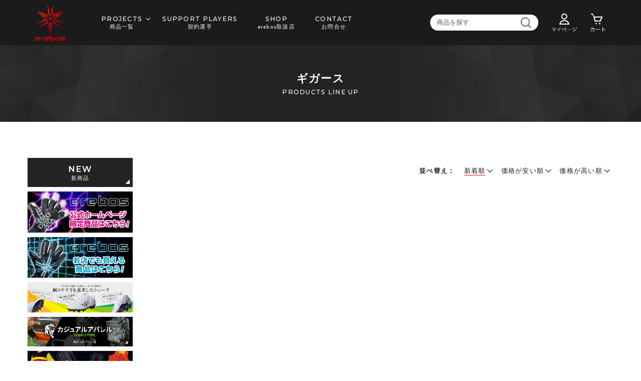

--- FILE ---
content_type: text/html; charset=UTF-8
request_url: https://erebos.jp/product_category/gigers/
body_size: 17952
content:

<!DOCTYPE html>
<html lang="ja">
<head prefix="og: http://ogp.me/ns# fb: http://ogp.me/ns/fb# article: http://ogp.me/ns/article#">
  <meta charset="UTF-8" />
  <meta name="viewport" content="width=device-width, initial-scale=1.0" />
  <meta http-equiv="X-UA-Compatible" content="ie=edge" />
  <meta name="format-detection" content="telephone=no,address=no,email=no" />
  <meta name="keywords" content="" />
  <meta name="title" content="" />
  <meta property="og:title" content="" />
  <meta property="og:type" content="website" />
  <meta property="og:image" content="image.jpg" />
  <meta property="og:url" content="/" />
  <meta property="og:description" content="" />
  <meta property="og:site_name" content="" />
  <meta property="og:locale" content="ja" />
  <meta property="fb:admins" content="" />
  <meta property="fb:app_id" content="" />
  <meta name="twitter:card" content="summary" />
  <meta name="twitter:site" content="@" />
  <meta name="facebook-domain-verification" content="w9tgn8z1p2h0m2s41r2259q4zj88d3" />
  
  <link rel="shortcut icon" href="https://erebos.jp/wp-content/themes/erebos_theme/favicon.ico">
  <link rel="stylesheet" href="https://use.fontawesome.com/releases/v5.3.1/css/all.css" integrity="sha384-mzrmE5qonljUremFsqc01SB46JvROS7bZs3IO2EmfFsd15uHvIt+Y8vEf7N7fWAU" crossorigin="anonymous">
  <link rel="stylesheet" href="https://erebos.jp/wp-content/themes/erebos_theme/assets/css/common.css">

      <link rel="stylesheet" href="https://erebos.jp/wp-content/themes/erebos_theme/assets/js/slick/slick.css" />
    <link rel="stylesheet" href="https://erebos.jp/wp-content/themes/erebos_theme/assets/js/slick/slick-theme.css" />
    <link rel="stylesheet" href="https://erebos.jp/wp-content/themes/erebos_theme/assets/css/lineup.css">


    
		<!-- All in One SEO 4.8.7 - aioseo.com -->
		<title>ギガース | erebos</title>
	<meta name="robots" content="max-snippet:-1, max-image-preview:large, max-video-preview:-1" />
	<link rel="canonical" href="https://erebos.jp/product_category/gigers/" />
	<meta name="generator" content="All in One SEO (AIOSEO) 4.8.7" />
		<script type="application/ld+json" class="aioseo-schema">
			{"@context":"https:\/\/schema.org","@graph":[{"@type":"BreadcrumbList","@id":"https:\/\/erebos.jp\/product_category\/gigers\/#breadcrumblist","itemListElement":[{"@type":"ListItem","@id":"https:\/\/erebos.jp#listItem","position":1,"name":"Home","item":"https:\/\/erebos.jp","nextItem":{"@type":"ListItem","@id":"https:\/\/erebos.jp\/product_category\/model\/#listItem","name":"\u30e2\u30c7\u30eb\u3067\u9078\u3076"}},{"@type":"ListItem","@id":"https:\/\/erebos.jp\/product_category\/model\/#listItem","position":2,"name":"\u30e2\u30c7\u30eb\u3067\u9078\u3076","item":"https:\/\/erebos.jp\/product_category\/model\/","nextItem":{"@type":"ListItem","@id":"https:\/\/erebos.jp\/product_category\/gigers\/#listItem","name":"\u30ae\u30ac\u30fc\u30b9"},"previousItem":{"@type":"ListItem","@id":"https:\/\/erebos.jp#listItem","name":"Home"}},{"@type":"ListItem","@id":"https:\/\/erebos.jp\/product_category\/gigers\/#listItem","position":3,"name":"\u30ae\u30ac\u30fc\u30b9","previousItem":{"@type":"ListItem","@id":"https:\/\/erebos.jp\/product_category\/model\/#listItem","name":"\u30e2\u30c7\u30eb\u3067\u9078\u3076"}}]},{"@type":"CollectionPage","@id":"https:\/\/erebos.jp\/product_category\/gigers\/#collectionpage","url":"https:\/\/erebos.jp\/product_category\/gigers\/","name":"\u30ae\u30ac\u30fc\u30b9 | erebos","inLanguage":"ja","isPartOf":{"@id":"https:\/\/erebos.jp\/#website"},"breadcrumb":{"@id":"https:\/\/erebos.jp\/product_category\/gigers\/#breadcrumblist"}},{"@type":"Organization","@id":"https:\/\/erebos.jp\/#organization","name":"erebos","description":"\u8ab0\u304c\u4f55\u3092\u7740\u3051\u3088\u3046\u3068\u3042\u306a\u305f\u304c\u30a8\u30ec\u30dc\u30b9\u3092\u7740\u3051\u3066\u304f\u308c\u308c\u3070\u3044\u3044","url":"https:\/\/erebos.jp\/","sameAs":["https:\/\/www.facebook.com\/erebos.japan\/","https:\/\/twitter.com\/erebos_japan"]},{"@type":"WebSite","@id":"https:\/\/erebos.jp\/#website","url":"https:\/\/erebos.jp\/","name":"erebos","description":"\u8ab0\u304c\u4f55\u3092\u7740\u3051\u3088\u3046\u3068\u3042\u306a\u305f\u304c\u30a8\u30ec\u30dc\u30b9\u3092\u7740\u3051\u3066\u304f\u308c\u308c\u3070\u3044\u3044","inLanguage":"ja","publisher":{"@id":"https:\/\/erebos.jp\/#organization"}}]}
		</script>
		<!-- All in One SEO -->

<link rel="alternate" type="application/rss+xml" title="erebos &raquo; ギガース カテゴリー のフィード" href="https://erebos.jp/product_category/gigers/feed/" />
<script type="text/javascript">
/* <![CDATA[ */
window._wpemojiSettings = {"baseUrl":"https:\/\/s.w.org\/images\/core\/emoji\/14.0.0\/72x72\/","ext":".png","svgUrl":"https:\/\/s.w.org\/images\/core\/emoji\/14.0.0\/svg\/","svgExt":".svg","source":{"concatemoji":"https:\/\/erebos.jp\/wp-includes\/js\/wp-emoji-release.min.js"}};
/*! This file is auto-generated */
!function(i,n){var o,s,e;function c(e){try{var t={supportTests:e,timestamp:(new Date).valueOf()};sessionStorage.setItem(o,JSON.stringify(t))}catch(e){}}function p(e,t,n){e.clearRect(0,0,e.canvas.width,e.canvas.height),e.fillText(t,0,0);var t=new Uint32Array(e.getImageData(0,0,e.canvas.width,e.canvas.height).data),r=(e.clearRect(0,0,e.canvas.width,e.canvas.height),e.fillText(n,0,0),new Uint32Array(e.getImageData(0,0,e.canvas.width,e.canvas.height).data));return t.every(function(e,t){return e===r[t]})}function u(e,t,n){switch(t){case"flag":return n(e,"\ud83c\udff3\ufe0f\u200d\u26a7\ufe0f","\ud83c\udff3\ufe0f\u200b\u26a7\ufe0f")?!1:!n(e,"\ud83c\uddfa\ud83c\uddf3","\ud83c\uddfa\u200b\ud83c\uddf3")&&!n(e,"\ud83c\udff4\udb40\udc67\udb40\udc62\udb40\udc65\udb40\udc6e\udb40\udc67\udb40\udc7f","\ud83c\udff4\u200b\udb40\udc67\u200b\udb40\udc62\u200b\udb40\udc65\u200b\udb40\udc6e\u200b\udb40\udc67\u200b\udb40\udc7f");case"emoji":return!n(e,"\ud83e\udef1\ud83c\udffb\u200d\ud83e\udef2\ud83c\udfff","\ud83e\udef1\ud83c\udffb\u200b\ud83e\udef2\ud83c\udfff")}return!1}function f(e,t,n){var r="undefined"!=typeof WorkerGlobalScope&&self instanceof WorkerGlobalScope?new OffscreenCanvas(300,150):i.createElement("canvas"),a=r.getContext("2d",{willReadFrequently:!0}),o=(a.textBaseline="top",a.font="600 32px Arial",{});return e.forEach(function(e){o[e]=t(a,e,n)}),o}function t(e){var t=i.createElement("script");t.src=e,t.defer=!0,i.head.appendChild(t)}"undefined"!=typeof Promise&&(o="wpEmojiSettingsSupports",s=["flag","emoji"],n.supports={everything:!0,everythingExceptFlag:!0},e=new Promise(function(e){i.addEventListener("DOMContentLoaded",e,{once:!0})}),new Promise(function(t){var n=function(){try{var e=JSON.parse(sessionStorage.getItem(o));if("object"==typeof e&&"number"==typeof e.timestamp&&(new Date).valueOf()<e.timestamp+604800&&"object"==typeof e.supportTests)return e.supportTests}catch(e){}return null}();if(!n){if("undefined"!=typeof Worker&&"undefined"!=typeof OffscreenCanvas&&"undefined"!=typeof URL&&URL.createObjectURL&&"undefined"!=typeof Blob)try{var e="postMessage("+f.toString()+"("+[JSON.stringify(s),u.toString(),p.toString()].join(",")+"));",r=new Blob([e],{type:"text/javascript"}),a=new Worker(URL.createObjectURL(r),{name:"wpTestEmojiSupports"});return void(a.onmessage=function(e){c(n=e.data),a.terminate(),t(n)})}catch(e){}c(n=f(s,u,p))}t(n)}).then(function(e){for(var t in e)n.supports[t]=e[t],n.supports.everything=n.supports.everything&&n.supports[t],"flag"!==t&&(n.supports.everythingExceptFlag=n.supports.everythingExceptFlag&&n.supports[t]);n.supports.everythingExceptFlag=n.supports.everythingExceptFlag&&!n.supports.flag,n.DOMReady=!1,n.readyCallback=function(){n.DOMReady=!0}}).then(function(){return e}).then(function(){var e;n.supports.everything||(n.readyCallback(),(e=n.source||{}).concatemoji?t(e.concatemoji):e.wpemoji&&e.twemoji&&(t(e.twemoji),t(e.wpemoji)))}))}((window,document),window._wpemojiSettings);
/* ]]> */
</script>
<style id='wp-emoji-styles-inline-css' type='text/css'>

	img.wp-smiley, img.emoji {
		display: inline !important;
		border: none !important;
		box-shadow: none !important;
		height: 1em !important;
		width: 1em !important;
		margin: 0 0.07em !important;
		vertical-align: -0.1em !important;
		background: none !important;
		padding: 0 !important;
	}
</style>
<link rel='stylesheet' id='wp-block-library-css' href='https://erebos.jp/wp-includes/css/dist/block-library/style.min.css' type='text/css' media='all' />
<style id='classic-theme-styles-inline-css' type='text/css'>
/*! This file is auto-generated */
.wp-block-button__link{color:#fff;background-color:#32373c;border-radius:9999px;box-shadow:none;text-decoration:none;padding:calc(.667em + 2px) calc(1.333em + 2px);font-size:1.125em}.wp-block-file__button{background:#32373c;color:#fff;text-decoration:none}
</style>
<style id='global-styles-inline-css' type='text/css'>
body{--wp--preset--color--black: #000000;--wp--preset--color--cyan-bluish-gray: #abb8c3;--wp--preset--color--white: #ffffff;--wp--preset--color--pale-pink: #f78da7;--wp--preset--color--vivid-red: #cf2e2e;--wp--preset--color--luminous-vivid-orange: #ff6900;--wp--preset--color--luminous-vivid-amber: #fcb900;--wp--preset--color--light-green-cyan: #7bdcb5;--wp--preset--color--vivid-green-cyan: #00d084;--wp--preset--color--pale-cyan-blue: #8ed1fc;--wp--preset--color--vivid-cyan-blue: #0693e3;--wp--preset--color--vivid-purple: #9b51e0;--wp--preset--gradient--vivid-cyan-blue-to-vivid-purple: linear-gradient(135deg,rgba(6,147,227,1) 0%,rgb(155,81,224) 100%);--wp--preset--gradient--light-green-cyan-to-vivid-green-cyan: linear-gradient(135deg,rgb(122,220,180) 0%,rgb(0,208,130) 100%);--wp--preset--gradient--luminous-vivid-amber-to-luminous-vivid-orange: linear-gradient(135deg,rgba(252,185,0,1) 0%,rgba(255,105,0,1) 100%);--wp--preset--gradient--luminous-vivid-orange-to-vivid-red: linear-gradient(135deg,rgba(255,105,0,1) 0%,rgb(207,46,46) 100%);--wp--preset--gradient--very-light-gray-to-cyan-bluish-gray: linear-gradient(135deg,rgb(238,238,238) 0%,rgb(169,184,195) 100%);--wp--preset--gradient--cool-to-warm-spectrum: linear-gradient(135deg,rgb(74,234,220) 0%,rgb(151,120,209) 20%,rgb(207,42,186) 40%,rgb(238,44,130) 60%,rgb(251,105,98) 80%,rgb(254,248,76) 100%);--wp--preset--gradient--blush-light-purple: linear-gradient(135deg,rgb(255,206,236) 0%,rgb(152,150,240) 100%);--wp--preset--gradient--blush-bordeaux: linear-gradient(135deg,rgb(254,205,165) 0%,rgb(254,45,45) 50%,rgb(107,0,62) 100%);--wp--preset--gradient--luminous-dusk: linear-gradient(135deg,rgb(255,203,112) 0%,rgb(199,81,192) 50%,rgb(65,88,208) 100%);--wp--preset--gradient--pale-ocean: linear-gradient(135deg,rgb(255,245,203) 0%,rgb(182,227,212) 50%,rgb(51,167,181) 100%);--wp--preset--gradient--electric-grass: linear-gradient(135deg,rgb(202,248,128) 0%,rgb(113,206,126) 100%);--wp--preset--gradient--midnight: linear-gradient(135deg,rgb(2,3,129) 0%,rgb(40,116,252) 100%);--wp--preset--font-size--small: 13px;--wp--preset--font-size--medium: 20px;--wp--preset--font-size--large: 36px;--wp--preset--font-size--x-large: 42px;--wp--preset--spacing--20: 0.44rem;--wp--preset--spacing--30: 0.67rem;--wp--preset--spacing--40: 1rem;--wp--preset--spacing--50: 1.5rem;--wp--preset--spacing--60: 2.25rem;--wp--preset--spacing--70: 3.38rem;--wp--preset--spacing--80: 5.06rem;--wp--preset--shadow--natural: 6px 6px 9px rgba(0, 0, 0, 0.2);--wp--preset--shadow--deep: 12px 12px 50px rgba(0, 0, 0, 0.4);--wp--preset--shadow--sharp: 6px 6px 0px rgba(0, 0, 0, 0.2);--wp--preset--shadow--outlined: 6px 6px 0px -3px rgba(255, 255, 255, 1), 6px 6px rgba(0, 0, 0, 1);--wp--preset--shadow--crisp: 6px 6px 0px rgba(0, 0, 0, 1);}:where(.is-layout-flex){gap: 0.5em;}:where(.is-layout-grid){gap: 0.5em;}body .is-layout-flow > .alignleft{float: left;margin-inline-start: 0;margin-inline-end: 2em;}body .is-layout-flow > .alignright{float: right;margin-inline-start: 2em;margin-inline-end: 0;}body .is-layout-flow > .aligncenter{margin-left: auto !important;margin-right: auto !important;}body .is-layout-constrained > .alignleft{float: left;margin-inline-start: 0;margin-inline-end: 2em;}body .is-layout-constrained > .alignright{float: right;margin-inline-start: 2em;margin-inline-end: 0;}body .is-layout-constrained > .aligncenter{margin-left: auto !important;margin-right: auto !important;}body .is-layout-constrained > :where(:not(.alignleft):not(.alignright):not(.alignfull)){max-width: var(--wp--style--global--content-size);margin-left: auto !important;margin-right: auto !important;}body .is-layout-constrained > .alignwide{max-width: var(--wp--style--global--wide-size);}body .is-layout-flex{display: flex;}body .is-layout-flex{flex-wrap: wrap;align-items: center;}body .is-layout-flex > *{margin: 0;}body .is-layout-grid{display: grid;}body .is-layout-grid > *{margin: 0;}:where(.wp-block-columns.is-layout-flex){gap: 2em;}:where(.wp-block-columns.is-layout-grid){gap: 2em;}:where(.wp-block-post-template.is-layout-flex){gap: 1.25em;}:where(.wp-block-post-template.is-layout-grid){gap: 1.25em;}.has-black-color{color: var(--wp--preset--color--black) !important;}.has-cyan-bluish-gray-color{color: var(--wp--preset--color--cyan-bluish-gray) !important;}.has-white-color{color: var(--wp--preset--color--white) !important;}.has-pale-pink-color{color: var(--wp--preset--color--pale-pink) !important;}.has-vivid-red-color{color: var(--wp--preset--color--vivid-red) !important;}.has-luminous-vivid-orange-color{color: var(--wp--preset--color--luminous-vivid-orange) !important;}.has-luminous-vivid-amber-color{color: var(--wp--preset--color--luminous-vivid-amber) !important;}.has-light-green-cyan-color{color: var(--wp--preset--color--light-green-cyan) !important;}.has-vivid-green-cyan-color{color: var(--wp--preset--color--vivid-green-cyan) !important;}.has-pale-cyan-blue-color{color: var(--wp--preset--color--pale-cyan-blue) !important;}.has-vivid-cyan-blue-color{color: var(--wp--preset--color--vivid-cyan-blue) !important;}.has-vivid-purple-color{color: var(--wp--preset--color--vivid-purple) !important;}.has-black-background-color{background-color: var(--wp--preset--color--black) !important;}.has-cyan-bluish-gray-background-color{background-color: var(--wp--preset--color--cyan-bluish-gray) !important;}.has-white-background-color{background-color: var(--wp--preset--color--white) !important;}.has-pale-pink-background-color{background-color: var(--wp--preset--color--pale-pink) !important;}.has-vivid-red-background-color{background-color: var(--wp--preset--color--vivid-red) !important;}.has-luminous-vivid-orange-background-color{background-color: var(--wp--preset--color--luminous-vivid-orange) !important;}.has-luminous-vivid-amber-background-color{background-color: var(--wp--preset--color--luminous-vivid-amber) !important;}.has-light-green-cyan-background-color{background-color: var(--wp--preset--color--light-green-cyan) !important;}.has-vivid-green-cyan-background-color{background-color: var(--wp--preset--color--vivid-green-cyan) !important;}.has-pale-cyan-blue-background-color{background-color: var(--wp--preset--color--pale-cyan-blue) !important;}.has-vivid-cyan-blue-background-color{background-color: var(--wp--preset--color--vivid-cyan-blue) !important;}.has-vivid-purple-background-color{background-color: var(--wp--preset--color--vivid-purple) !important;}.has-black-border-color{border-color: var(--wp--preset--color--black) !important;}.has-cyan-bluish-gray-border-color{border-color: var(--wp--preset--color--cyan-bluish-gray) !important;}.has-white-border-color{border-color: var(--wp--preset--color--white) !important;}.has-pale-pink-border-color{border-color: var(--wp--preset--color--pale-pink) !important;}.has-vivid-red-border-color{border-color: var(--wp--preset--color--vivid-red) !important;}.has-luminous-vivid-orange-border-color{border-color: var(--wp--preset--color--luminous-vivid-orange) !important;}.has-luminous-vivid-amber-border-color{border-color: var(--wp--preset--color--luminous-vivid-amber) !important;}.has-light-green-cyan-border-color{border-color: var(--wp--preset--color--light-green-cyan) !important;}.has-vivid-green-cyan-border-color{border-color: var(--wp--preset--color--vivid-green-cyan) !important;}.has-pale-cyan-blue-border-color{border-color: var(--wp--preset--color--pale-cyan-blue) !important;}.has-vivid-cyan-blue-border-color{border-color: var(--wp--preset--color--vivid-cyan-blue) !important;}.has-vivid-purple-border-color{border-color: var(--wp--preset--color--vivid-purple) !important;}.has-vivid-cyan-blue-to-vivid-purple-gradient-background{background: var(--wp--preset--gradient--vivid-cyan-blue-to-vivid-purple) !important;}.has-light-green-cyan-to-vivid-green-cyan-gradient-background{background: var(--wp--preset--gradient--light-green-cyan-to-vivid-green-cyan) !important;}.has-luminous-vivid-amber-to-luminous-vivid-orange-gradient-background{background: var(--wp--preset--gradient--luminous-vivid-amber-to-luminous-vivid-orange) !important;}.has-luminous-vivid-orange-to-vivid-red-gradient-background{background: var(--wp--preset--gradient--luminous-vivid-orange-to-vivid-red) !important;}.has-very-light-gray-to-cyan-bluish-gray-gradient-background{background: var(--wp--preset--gradient--very-light-gray-to-cyan-bluish-gray) !important;}.has-cool-to-warm-spectrum-gradient-background{background: var(--wp--preset--gradient--cool-to-warm-spectrum) !important;}.has-blush-light-purple-gradient-background{background: var(--wp--preset--gradient--blush-light-purple) !important;}.has-blush-bordeaux-gradient-background{background: var(--wp--preset--gradient--blush-bordeaux) !important;}.has-luminous-dusk-gradient-background{background: var(--wp--preset--gradient--luminous-dusk) !important;}.has-pale-ocean-gradient-background{background: var(--wp--preset--gradient--pale-ocean) !important;}.has-electric-grass-gradient-background{background: var(--wp--preset--gradient--electric-grass) !important;}.has-midnight-gradient-background{background: var(--wp--preset--gradient--midnight) !important;}.has-small-font-size{font-size: var(--wp--preset--font-size--small) !important;}.has-medium-font-size{font-size: var(--wp--preset--font-size--medium) !important;}.has-large-font-size{font-size: var(--wp--preset--font-size--large) !important;}.has-x-large-font-size{font-size: var(--wp--preset--font-size--x-large) !important;}
.wp-block-navigation a:where(:not(.wp-element-button)){color: inherit;}
:where(.wp-block-post-template.is-layout-flex){gap: 1.25em;}:where(.wp-block-post-template.is-layout-grid){gap: 1.25em;}
:where(.wp-block-columns.is-layout-flex){gap: 2em;}:where(.wp-block-columns.is-layout-grid){gap: 2em;}
.wp-block-pullquote{font-size: 1.5em;line-height: 1.6;}
</style>
<link rel="https://api.w.org/" href="https://erebos.jp/wp-json/" /><link rel="alternate" type="application/json" href="https://erebos.jp/wp-json/wp/v2/product_category/68" /><link rel="EditURI" type="application/rsd+xml" title="RSD" href="https://erebos.jp/xmlrpc.php?rsd" />
  <!-- Google Tag Manager -->
  <script>(function(w,d,s,l,i){w[l]=w[l]||[];w[l].push({'gtm.start':
  new Date().getTime(),event:'gtm.js'});var f=d.getElementsByTagName(s)[0],
  j=d.createElement(s),dl=l!='dataLayer'?'&l='+l:'';j.async=true;j.src=
  'https://www.googletagmanager.com/gtm.js?id='+i+dl;f.parentNode.insertBefore(j,f);
  })(window,document,'script','dataLayer','GTM-W4C7V98R');</script>
  <!-- End Google Tag Manager -->

  <!-- Global site tag (gtag.js) - Google Analytics -->
  <script async src="https://www.googletagmanager.com/gtag/js?id=UA-169803208-1"></script>
  <script>
    window.dataLayer = window.dataLayer || [];
    function gtag() {
      dataLayer.push(arguments);
    }
    gtag('js', new Date());
    gtag('config', 'UA-169803208-1');
    gtag('config', 'AW-10983851191');
  </script>
  <!-- スニペットタグ- TOPページに設置 -->
    <!-- Event snippet for LINEクリック conversion page -->
  <script>
    window.addEventListener('DOMContentLoaded', function() {
    document.querySelectorAll('[href*="https://line.me/R/ti/p/@bjx5692p"]').forEach(function(link){
    link.addEventListener('click', function() {
    gtag('event', 'conversion', {'send_to': 'AW-10983851191/0IugCKHQye0aELeJwfUo'}); 
    });
    });
  });
  </script>

  <!-- Meta Pixel Code -->
  <script>
    ! function(w, d, t) {
      w.TiktokAnalyticsObject = t;
      var ttq = w[t] = w[t] || [];
      ttq.methods = ["page", "track", "identify", "instances", "debug", "on", "off", "once", "ready", "alias", "group", "enableCookie", "disableCookie"], ttq.setAndDefer = function(t, e) {
        t[e] = function() {
          t.push([e].concat(Array.prototype.slice.call(arguments, 0)))
        }
      };
      for (var i = 0; i < ttq.methods.length; i++) ttq.setAndDefer(ttq, ttq.methods[i]);
      ttq.instance = function(t) {
        for (var e = ttq._i[t] || [], n = 0; n < ttq.methods.length; n++) ttq.setAndDefer(e, ttq.methods[n]);
        return e
      }, ttq.load = function(e, n) {
        var i = "https://analytics.tiktok.com/i18n/pixel/events.js";
        ttq._i = ttq._i || {}, ttq._i[e] = [], ttq._i[e]._u = i, ttq._t = ttq._t || {}, ttq._t[e] = +new Date, ttq._o = ttq._o || {}, ttq._o[e] = n || {};
        var o = document.createElement("script");
        o.type = "text/javascript", o.async = !0, o.src = i + "?sdkid=" + e + "&lib=" + t;
        var a = document.getElementsByTagName("script")[0];
        a.parentNode.insertBefore(o, a)
      };
      ttq.load('CCUQ9GRC77UDU62J979G');
      ttq.page();
    }(window, document, 'ttq');
  </script>
  <!-- End Meta Pixel Code -->

  <!-- tictocタグ -->
  <script>
    ! function(w, d, t) {
      w.TiktokAnalyticsObject = t;
      var ttq = w[t] = w[t] || [];
      ttq.methods = ["page", "track", "identify", "instances", "debug", "on", "off", "once", "ready", "alias", "group", "enableCookie", "disableCookie"], ttq.setAndDefer = function(t, e) {
        t[e] = function() {
          t.push([e].concat(Array.prototype.slice.call(arguments, 0)))
        }
      };
      for (var i = 0; i < ttq.methods.length; i++) ttq.setAndDefer(ttq, ttq.methods[i]);
      ttq.instance = function(t) {
        for (var e = ttq._i[t] || [], n = 0; n < ttq.methods.length; n++) ttq.setAndDefer(e, ttq.methods[n]);
        return e
      }, ttq.load = function(e, n) {
        var i = "https://analytics.tiktok.com/i18n/pixel/events.js";
        ttq._i = ttq._i || {}, ttq._i[e] = [], ttq._i[e]._u = i, ttq._t = ttq._t || {}, ttq._t[e] = +new Date, ttq._o = ttq._o || {}, ttq._o[e] = n || {};
        n = document.createElement("script");
        n.type = "text/javascript", n.async = !0, n.src = i + "?sdkid=" + e + "&lib=" + t;
        e = document.getElementsByTagName("script")[0];
        e.parentNode.insertBefore(n, e)
      };

      ttq.load('CDKCLJJC77U29KPVTK9G');
      ttq.page();
    }(window, document, 'ttq');
  </script>
  <!-- tictocタグ END-->
  <!-- Meta Pixel Code -->
  <script>
    ! function(f, b, e, v, n, t, s) {
      if (f.fbq) return;
      n = f.fbq = function() {
        n.callMethod ?
          n.callMethod.apply(n, arguments) : n.queue.push(arguments)
      };
      if (!f._fbq) f._fbq = n;
      n.push = n;
      n.loaded = !0;
      n.version = '2.0';
      n.queue = [];
      t = b.createElement(e);
      t.async = !0;
      t.src = v;
      s = b.getElementsByTagName(e)[0];
      s.parentNode.insertBefore(t, s)
    }(window, document, 'script',
      'https://connect.facebook.net/en_US/fbevents.js');
    fbq('init', '1579553725788455');
    fbq('track', 'PageView');
  </script>
  <noscript><img height="1" width="1" style="display:none" src="https://www.facebook.com/tr?id=1579553725788455&ev=PageView&noscript=1" /></noscript>
  <!-- End Meta Pixel Code -->


</head>

<body>
  <!-- Google Tag Manager (noscript) -->
  <noscript><iframe src="https://www.googletagmanager.com/ns.html?id=GTM-W4C7V98R"
  height="0" width="0" style="display:none;visibility:hidden"></iframe></noscript>
  <!-- End Google Tag Manager (noscript) -->

  <div class="l-header">
    <header class="p-header">
      <div class="c-inner p-header__flex">
        <div class="p-header__left">
          <div class="p-header-logo">
            <a href="https://erebos.jp"><img src="https://erebos.jp/wp-content/themes/erebos_theme/assets/img/common/logo.png" data-src="https://erebos.jp/wp-content/themes/erebos_theme/assets/img/common/logo.png" alt=""></a>
            <!-- <a href="https://erebos.jp"><img src="https://erebos.jp/wp-content/themes/erebos_theme/assets/img/common/logo_futures.png" data-src="https://erebos.jp/wp-content/themes/erebos_theme/assets/img/common/logo_futures.png" alt=""></a> -->
          </div>
          <ul class="p-header-menu">
            <li class="trigger_menu_child">
              <a href="https://erebos.jp/products">
                <span class="en">PROJECTS</span>
                <span class="ja">商品一覧</span>
                <span class="arrow"></span>
              </a>
              <div class="p-header-menuchild target_menu_child product_menu">
                <div class="c-inner">
                  <!-- ピックアップ -->
                  <div class="product_menu_block">
                    <div class="parent-taxonomy_name">
                      <a href="https://erebos.jp/product_category/pickup/">
                        ピックアップ
                      </a>
                    </div>
                    <div class="parent-taxonomy_block">
                      
                                            <div class="parent-taxonomy_block--list">
                        <ul class="child-taxonomy">
                                                      <li>
                              <a href="https://erebos.jp/product_category/limited_product/">
                                公式ホームページ限定商品                              </a>
                            </li>
                                                      <li>
                              <a href="https://erebos.jp/product_category/store_product/">
                                お店でも買える商品                              </a>
                            </li>
                                                      <li>
                              <a href="https://erebos.jp/product_category/himaraya/">
                                ヒマラヤ専用商品                              </a>
                            </li>
                                                      <li>
                              <a href="https://erebos.jp/product_category/megasports/">
                                メガスポーツ専用商品                              </a>
                            </li>
                                                      <li>
                              <a href="https://erebos.jp/product_category/popular/">
                                人気商品                              </a>
                            </li>
                                                      <li>
                              <a href="https://erebos.jp/product_category/name/">
                                ネーム加工                              </a>
                            </li>
                                                      <li>
                              <a href="https://erebos.jp/product_category/new/">
                                New                              </a>
                            </li>
                                                      <li>
                              <a href="https://erebos.jp/product_category/sale/">
                                セール                              </a>
                            </li>
                                                      <li>
                              <a href="https://erebos.jp/product_category/timesale/">
                                エレボスの日                              </a>
                            </li>
                                                      <li>
                              <a href="https://erebos.jp/product_category/recommend/">
                                おすすめ商品                              </a>
                            </li>
                                                  </ul>
                      </div>
                                          </div>
                  </div>
                  <!-- キーパーグローブ -->
                  <div class="product_menu_block grobe_menu_block">
                    <div class="parent-taxonomy_name">
                      <a href="https://erebos.jp/product_category/gloves/">
                        キーパーグローブ
                      </a>
                    </div>
                    <div class="gloves-block">
                      <div class="parent-taxonomy_block">
                                                <div class="parent-taxonomy_block--top">
                          パーム・グリップで選ぶ                          
                        </div>
                        <div class="parent-taxonomy_block--list">
                          <ul class="child-taxonomy">
                            <!-- 一覧リンク -->
                            <li>
                              <a href="https://erebos.jp/product_category/palm/">
                                パーム・グリップ一覧を見る
                              </a>
                            </li>
                                                          <li>
                                <a href="https://erebos.jp/product_category/soft/">
                                  ソフトグリップ                                </a>
                              </li>
                                                          <li>
                                <a href="https://erebos.jp/product_category/rough-profile/">
                                  ラフプロファイルグリップ                                </a>
                              </li>
                                                          <li>
                                <a href="https://erebos.jp/product_category/aquacontactgrip/">
                                  アクアコンタクトグリップ                                </a>
                              </li>
                                                          <li>
                                <a href="https://erebos.jp/product_category/core/">
                                  コアグリップ                                </a>
                              </li>
                                                          <li>
                                <a href="https://erebos.jp/product_category/cuddle/">
                                  カドルグリップ                                </a>
                              </li>
                                                          <li>
                                <a href="https://erebos.jp/product_category/hypergrip/">
                                  ハイパーグリップ                                </a>
                              </li>
                                                          <li>
                                <a href="https://erebos.jp/product_category/pk%e3%82%b0%e3%83%aa%e3%83%83%e3%83%97/">
                                  PKグリップ                                </a>
                              </li>
                                                          <li>
                                <a href="https://erebos.jp/product_category/hard/">
                                  ハードグリップ                                </a>
                              </li>
                                                          <li>
                                <a href="https://erebos.jp/product_category/contactgrip/">
                                  コンタクトグリップ                                </a>
                              </li>
                                                          <li>
                                <a href="https://erebos.jp/product_category/quartz/">
                                  クオーツグリップ                                </a>
                              </li>
                                                          <li>
                                <a href="https://erebos.jp/product_category/giga/">
                                  ギガグリップ                                </a>
                              </li>
                                                          <li>
                                <a href="https://erebos.jp/product_category/supersoft/">
                                  スーパーソフトグリップ                                </a>
                              </li>
                                                          <li>
                                <a href="https://erebos.jp/product_category/pk/">
                                  PKラテックス                                </a>
                              </li>
                                                      </ul>
                        </div>
                                              </div>
                      <div class="parent-taxonomy_block">
                                                <div class="parent-taxonomy_block--top">
                          カット・手の形で選ぶ                          
                        </div>
                        <div class="parent-taxonomy_block--list">
                          <ul class="child-taxonomy">
                            <!-- 一覧リンク -->
                            <li>
                              <a href="https://erebos.jp/product_category/cut/">
                                カット（手の形）一覧を見る
                              </a>
                            </li>
  
                                                          <li>
                                <a href="https://erebos.jp/product_category/negative-surround/">
                                  ネガティブサラウンド                                </a>
                              </li>
                                                          <li>
                                <a href="https://erebos.jp/product_category/%e3%83%87%e3%83%a5%e3%82%a2%e3%83%ab%e3%83%8d%e3%82%ac%e3%83%86%e3%82%a3%e3%83%96%e3%82%a8%e3%83%ab%e3%82%b4/">
                                  デュアルネガティブエルゴ                                </a>
                              </li>
                                                          <li>
                                <a href="https://erebos.jp/product_category/%e3%83%87%e3%83%a5%e3%82%a2%e3%83%ab%e3%82%a8%e3%83%ab%e3%82%b4/">
                                  デュアルエルゴ                                </a>
                              </li>
                                                          <li>
                                <a href="https://erebos.jp/product_category/dualrollnegative/">
                                  デュアルロールネガティブ                                </a>
                              </li>
                                                          <li>
                                <a href="https://erebos.jp/product_category/elgo/">
                                  エルゴ                                </a>
                              </li>
                                                          <li>
                                <a href="https://erebos.jp/product_category/negative/">
                                  ネガティブ                                </a>
                              </li>
                                                          <li>
                                <a href="https://erebos.jp/product_category/negativeelgo/">
                                  ネガティブエルゴ                                </a>
                              </li>
                                                          <li>
                                <a href="https://erebos.jp/product_category/flat/">
                                  フラット                                </a>
                              </li>
                                                          <li>
                                <a href="https://erebos.jp/product_category/rolenegative/">
                                  ロールネガティブ                                </a>
                              </li>
                                                          <li>
                                <a href="https://erebos.jp/product_category/longelgo/">
                                  ロングエルゴ                                </a>
                              </li>
                                                      </ul>
                        </div>
                                              </div>
                      <div class="parent-taxonomy_block">
                                                <div class="parent-taxonomy_block--top">
                          モデルで選ぶ 
                          
                        </div>
                        <div class="parent-taxonomy_block--list">
                          <ul class="child-taxonomy">
                            <!-- 一覧リンク -->
                            <li>
                              <a href="https://erebos.jp/product_category/model/">
                                モデルで選ぶ一覧を見る
                              </a>
                            </li>
                                                          <li>
                                <a href="https://erebos.jp/product_category/ares/">
                                  アレス                                </a>
                              </li>
                                                          <li>
                                <a href="https://erebos.jp/product_category/bliss/">
                                  ブリス                                </a>
                              </li>
                                                          <li>
                                <a href="https://erebos.jp/product_category/metalgear/">
                                  メタルギア                                </a>
                              </li>
                                                          <li>
                                <a href="https://erebos.jp/product_category/%e3%82%af%e3%83%ad%e3%83%8e%e3%82%b92/">
                                  クロノス2                                </a>
                              </li>
                                                          <li>
                                <a href="https://erebos.jp/product_category/kronos/">
                                  クロノス                                </a>
                              </li>
                                                          <li>
                                <a href="https://erebos.jp/product_category/%e3%82%bc%e3%82%a6%e3%82%b92/">
                                  ゼウス2                                </a>
                              </li>
                                                          <li>
                                <a href="https://erebos.jp/product_category/gyro/">
                                  ジャイロ                                </a>
                              </li>
                                                          <li>
                                <a href="https://erebos.jp/product_category/%e3%82%b9%e3%83%88%e3%83%bc%e3%83%b3/">
                                  ストーン                                </a>
                              </li>
                                                          <li>
                                <a href="https://erebos.jp/product_category/%e3%82%ae%e3%82%ac%e3%83%bc%e3%82%b92/">
                                  ギガース2                                </a>
                              </li>
                                                          <li>
                                <a href="https://erebos.jp/product_category/gaia2/">
                                  ガイア2                                </a>
                              </li>
                                                          <li>
                                <a href="https://erebos.jp/product_category/arcas/">
                                  アルカス                                </a>
                              </li>
                                                          <li>
                                <a href="https://erebos.jp/product_category/ruin/">
                                  ルイン                                </a>
                              </li>
                                                          <li>
                                <a href="https://erebos.jp/product_category/destroy/">
                                  デストロイ                                </a>
                              </li>
                                                          <li>
                                <a href="https://erebos.jp/product_category/ellis/">
                                  エリス                                </a>
                              </li>
                                                          <li>
                                <a href="https://erebos.jp/product_category/machinery/">
                                  マシナリー                                </a>
                              </li>
                                                          <li>
                                <a href="https://erebos.jp/product_category/rare/">
                                  レア                                </a>
                              </li>
                                                          <li>
                                <a href="https://erebos.jp/product_category/barrage/">
                                  バラージ                                </a>
                              </li>
                                                          <li>
                                <a href="https://erebos.jp/product_category/argos/">
                                  アルゴス                                </a>
                              </li>
                                                          <li>
                                <a href="https://erebos.jp/product_category/blood/">
                                  ブラッド                                </a>
                              </li>
                                                          <li>
                                <a href="https://erebos.jp/product_category/ramia/">
                                  ラミア                                </a>
                              </li>
                                                          <li>
                                <a href="https://erebos.jp/product_category/ashura/">
                                  アシュラ                                </a>
                              </li>
                                                          <li>
                                <a href="https://erebos.jp/product_category/uranos/">
                                  ウラノス                                </a>
                              </li>
                                                          <li>
                                <a href="https://erebos.jp/product_category/ares2/">
                                  アレス２                                </a>
                              </li>
                                                          <li>
                                <a href="https://erebos.jp/product_category/zeus/">
                                  ゼウス                                </a>
                              </li>
                                                          <li>
                                <a href="https://erebos.jp/product_category/beast/">
                                  ビースト                                </a>
                              </li>
                                                          <li>
                                <a href="https://erebos.jp/product_category/strapless/">
                                  ストラップレス                                </a>
                              </li>
                                                          <li>
                                <a href="https://erebos.jp/product_category/juno/">
                                  ジュノー                                </a>
                              </li>
                                                          <li>
                                <a href="https://erebos.jp/product_category/atomos/">
                                  アトモス                                </a>
                              </li>
                                                          <li>
                                <a href="https://erebos.jp/product_category/gaia/">
                                  ガイア                                </a>
                              </li>
                                                          <li>
                                <a href="https://erebos.jp/product_category/gigers/">
                                  ギガース                                </a>
                              </li>
                                                          <li>
                                <a href="https://erebos.jp/product_category/nut/">
                                  ニュクス                                </a>
                              </li>
                                                          <li>
                                <a href="https://erebos.jp/product_category/dragonic/">
                                  ドラゴニック                                </a>
                              </li>
                                                          <li>
                                <a href="https://erebos.jp/product_category/darkness/">
                                  ダークネス                                </a>
                              </li>
                                                      </ul>
                        </div>
                                              </div>
                    </div>
                  </div>
                  <!-- アパレル -->
                  <div class="product_menu_block">
                    <div class="parent-taxonomy_name">
                      <a href="https://erebos.jp/product_category/apparel/">
                        <div class="txt">アパレル</div>
                      </a>
                    </div>
                    <div class="parent-taxonomy_block">
                      
                                              
                      <div class="parent-taxonomy_block--top">
                        <a href="https://erebos.jp/product_category/goalkeeper-training-apparel/">
                          GKトレーニングアパレル                        </a>
                      </div>
                      <div class="parent-taxonomy_block--list">
                        <ul class="child-taxonomy">
                                                      <li>
                              <a href="https://erebos.jp/product_category/team-apparel/">
                                チームアパレル                              </a>
                            </li>
                                                      <li>
                              <a href="https://erebos.jp/product_category/innershirt/">
                                インナーシャツ                              </a>
                            </li>
                                                      <li>
                              <a href="https://erebos.jp/product_category/innerpants/">
                                インナーパンツ                              </a>
                            </li>
                                                      <li>
                              <a href="https://erebos.jp/product_category/inner/">
                                インナー                              </a>
                            </li>
                                                  </ul>
                      </div>
                                          </div>
                    <div class="parent-taxonomy_block">
                      
                                              
                      <div class="parent-taxonomy_block--top">
                        <a href="https://erebos.jp/product_category/sportsapparel/">
                          スポーツアパレル                        </a>
                      </div>
                      <div class="parent-taxonomy_block--list">
                        <ul class="child-taxonomy">
                                                      <li>
                              <a href="https://erebos.jp/product_category/apparel/">
                                GKアパレル・パッド・ジャージ・ピステ                              </a>
                            </li>
                                                  </ul>
                      </div>
                                          </div>
                    <div class="parent-taxonomy_block">
                      
                                              
                      <div class="parent-taxonomy_block--top">
                        <a href="https://erebos.jp/product_category/casualapparel/">
                          カジュアルアパレル                        </a>
                      </div>
                      <div class="parent-taxonomy_block--list">
                        <ul class="child-taxonomy">
                                                  </ul>
                      </div>
                                          </div>
                  </div>
                  <!-- シューズ~アクセサリー~GKメンテナンス用品-->
                  <div class="product_menu_block">
                    <!-- シューズ -->
                    <div class="parent-taxonomy_name">
                      <a href="https://erebos.jp/product_category/shoes/">
                        <div class="txt">シューズ</div>
                      </a>
                    </div>
                    <div class="parent-taxonomy_block">
                      
                                              
                      <div class="parent-taxonomy_block--list">
                        <ul class="child-taxonomy">
                                                      <li>
                              <a href="https://erebos.jp/product_category/metal-gear/">
                                メタルギア                              </a>
                            </li>
                                                      <li>
                              <a href="https://erebos.jp/product_category/kronova/">
                                クロノヴァ                              </a>
                            </li>
                                                  </ul>
                      </div>
                                          </div>
                    
                    <!-- アクセサリー -->
                    <div class="parent-taxonomy_name">
                      <a href="https://erebos.jp/product_category/accessories/">
                        <div class="txt">アクセサリー</div>
                      </a>
                    </div>
                    <div class="parent-taxonomy_block">
                      
                                          </div>

                    <!-- GKメンテナンス用品 -->
                    <div class="parent-taxonomy_name">
                      <a href="https://erebos.jp/product_category/maintenance/">
                        <div class="txt">GKメンテナンス用品</div>
                      </a>
                    </div>
                    <div class="parent-taxonomy_block">
                      
                                              
                      
                      <div class="parent-taxonomy_block--list">
                        <ul class="child-taxonomy">
                                                  </ul>
                      </div>
                                          </div>

                  </div>
                  <!-- SELECT 選ぶ-->
                  <div class="product_menu_block">
                    <!-- 値段で選ぶ -->
                    <div class="parent-taxonomy_name">
                      <a href="https://erebos.jp/product_category/price/">
                        <div class="txt">値段で選ぶ</div>
                      </a>
                    </div>
                    <div class="parent-taxonomy_block">
                      
                                              
                      <div class="parent-taxonomy_block--list">
                        <ul class="child-taxonomy">
                                                      <li>
                              <a href="https://erebos.jp/product_category/5000/">
                                5000円以下                              </a>
                            </li>
                                                      <li>
                              <a href="https://erebos.jp/product_category/10000/">
                                5001~10000円                              </a>
                            </li>
                                                      <li>
                              <a href="https://erebos.jp/product_category/15000/">
                                10001〜15000円                              </a>
                            </li>
                                                      <li>
                              <a href="https://erebos.jp/product_category/15000-price/">
                                15000円以上                              </a>
                            </li>
                                                  </ul>
                      </div>
                                          </div>
                    
                    <!-- グローブをサイズで選ぶ -->
                    <div class="parent-taxonomy_name">
                      <a href="https://erebos.jp/product_category/size/">
                        <div class="txt">グローブをサイズで選ぶ</div>
                      </a>
                    </div>
                    <div class="parent-taxonomy_block">
                      
                                              
                      <div class="parent-taxonomy_block--list price">
                        <ul class="child-taxonomy left03-list_size">
                                                      <li>
                              <a href="https://erebos.jp/product_category/3/">
                                3                              </a>
                            </li>
                                                      <li>
                              <a href="https://erebos.jp/product_category/4/">
                                4                              </a>
                            </li>
                                                      <li>
                              <a href="https://erebos.jp/product_category/5/">
                                5                              </a>
                            </li>
                                                      <li>
                              <a href="https://erebos.jp/product_category/6/">
                                6                              </a>
                            </li>
                                                      <li>
                              <a href="https://erebos.jp/product_category/7/">
                                7                              </a>
                            </li>
                                                      <li>
                              <a href="https://erebos.jp/product_category/8/">
                                8                              </a>
                            </li>
                                                      <li>
                              <a href="https://erebos.jp/product_category/9/">
                                9                              </a>
                            </li>
                                                      <li>
                              <a href="https://erebos.jp/product_category/10/">
                                10                              </a>
                            </li>
                                                      <li>
                              <a href="https://erebos.jp/product_category/11/">
                                11                              </a>
                            </li>
                                                  </ul>
                      </div>
                                          </div>

                    <!-- アパレルサイズで選ぶ -->
                    <div class="parent-taxonomy_name">
                      <a href="https://erebos.jp/product_category/apparel-2/">
                        <div class="txt">アパレルサイズで選ぶ</div>
                      </a>
                    </div>
                    <div class="parent-taxonomy_block">
                      
                                            <div class="parent-taxonomy_block--list">
                        <ul class="child-taxonomy left03-list_apa">
                                                      <li>
                              <a href="https://erebos.jp/product_category/130/">
                                130                              </a>
                            </li>
                                                      <li>
                              <a href="https://erebos.jp/product_category/150/">
                                150                              </a>
                            </li>
                                                      <li>
                              <a href="https://erebos.jp/product_category/160/">
                                160                              </a>
                            </li>
                                                      <li>
                              <a href="https://erebos.jp/product_category/xxs/">
                                XXS                              </a>
                            </li>
                                                      <li>
                              <a href="https://erebos.jp/product_category/xs/">
                                XS                              </a>
                            </li>
                                                      <li>
                              <a href="https://erebos.jp/product_category/s/">
                                S                              </a>
                            </li>
                                                      <li>
                              <a href="https://erebos.jp/product_category/m/">
                                M                              </a>
                            </li>
                                                      <li>
                              <a href="https://erebos.jp/product_category/l/">
                                L                              </a>
                            </li>
                                                      <li>
                              <a href="https://erebos.jp/product_category/xl/">
                                XL                              </a>
                            </li>
                                                  </ul>
                      </div>
                                      </div>
                </div>
                
              </div>
            </li>
            <li>
              <a href="https://erebos.jp/players">
                <span class="en">SUPPORT PLAYERS</span>
                <span class="ja">契約選手</span>
              </a>
            </li>
            <li>
              <a href="https://erebos.jp/shoplist">
                <span class="en">SHOP</span>
                <span class="ja">erebos取扱店</span>
              </a>
            </li>
            <li>
              <a href="https://erebos.jp/form/">
                <span class="en">CONTACT</span>
                <span class="ja">お問合せ</span>
              </a>
            </li>
          </ul>
        </div>
        <div class="p-header__right">

          <form class="p-header-search" action="https://erebos.jp/" method="get">
            <input name="s" type="text" placeholder="商品を探す">
            <span><img src="https://erebos.jp/wp-content/themes/erebos_theme/assets/img/common/search.png" data-src="https://erebos.jp/wp-content/themes/erebos_theme/assets/img/common/search.png" alt=""></span>
          </form>
          <div class="p-header-nav">
            <div class="p-header-nav__item login">
              <a href="https://erebos-jp.shop-pro.jp/secure/?mode=myaccount_login&shop_id=PA01450613">
                <img src="https://erebos.jp/wp-content/themes/erebos_theme/assets/img/common/login.png" data-src="https://erebos.jp/wp-content/themes/erebos_theme/assets/img/common/login.png" alt="マイページ">
              </a>
            </div>
            <div class="p-header-nav__item cart">
              <a href="https://erebos-jp.shop-pro.jp/cart/#/">
                <img src="https://erebos.jp/wp-content/themes/erebos_theme/assets/img/common/cart.png" data-src="https://erebos.jp/wp-content/themes/erebos_theme/assets/img/common/cart.png" alt="カート">
              </a>
            </div>
          </div>
        </div>
        <div class="p-header-btn opened-btn trigger_drawer">
          <p class="">商品一覧</p>	
        </div>
      </div>
    </header>
  </div>
    <div class="l-contents-top">
    <div class="p-fv01">
      <div class="p-fv01__inner">
        <div class="p-fv01-title">
          <h1>
            <!-- <span class="ja">商品一覧</span> -->
            <span class="ja">ギガース</span>
            <span class="en">PRODUCTS LINE UP</span>
<!-- 68 -->
          </h1>
        </div>
      </div>
    </div>
  </div>
  <div class="l-contents">
        
            <div class="l-left">
       

            <div class="p-sort--sp tbsp">
                <div class="p-sort-select">
                    <div class="trigger_side_sp">絞り込み<span class="arrow"></span></div>
                    <ul class="">
                        <li><a href=""><span class="txt">テキスト1</span><span class="arrow"></span></a></li>
                        <li><a href=""><span class="txt">テキスト1</span><span class="arrow"></span></a></li>
                        <li><a href=""><span class="txt">テキスト1</span><span class="arrow"></span></a></li>
                    </ul>
                </div>
                <div class="p-sort-select">
                    <div class="trigger_sort_sp">並べ替え<span class="arrow"></span></div>
                    <ul class="target_sort_sp">
                        <li><a href="" class="current"><span class="txt">価格順</span><span class="arrow"></span></a></li>
                        <li><a href="/product_category/gigers/?price=low"><span class="txt">価格が安い順</span><span class="arrow"></span></a></li>
                        <li><a href="/product_category/gigers/?price=high"><span class="txt">価格が高い順</span><span class="arrow"></span></a></li>
                    </ul>
                </div>
            </div>

            


            <div class="p-left target_side_sp">
                <div class="p-left01">
                    <ul>
                        <li>
                            <a href="https://erebos.jp/product_category/new">
                                <span class="en">NEW</span>
                                <span class="ja">新商品</span>
                            </a>
                        </li>
                        <!-- <li>
                            <a href="https://erebos.jp/product_category/sale">
                                <span class="en">SALE</span>
                                <span class="ja">セール</span>
                            </a>
                        </li>
                        <li>
                            <a href="https://erebos.jp/product_category/timesale">
                                <span class="en">TIME SALE</span>
                                <span class="ja">タイムセール</span>
                            </a>
                        </li> -->
                        <div class="side_banner">
                            <a href="https://erebos.jp/product_category/limited_product">
                                <img src="https://erebos.jp/wp-content/themes/erebos_theme/assets/img/home/limited_product_bnr.jpg" alt="公式ホームページ限定商品">
                            </a>
                        </div>
                        <div class="side_banner">
                            <a href="https://erebos.jp/product_category/store_product">
                                <img src="https://erebos.jp/wp-content/themes/erebos_theme/assets/img/home/shop_product_bnr.jpg" alt="お店でも買える商品">
                            </a>
                        </div>
                        <div class="side_banner">
                            <a href="https://erebos.jp/product_category/shoes/">
                                <img src="https://erebos.jp/wp-content/themes/erebos_theme/assets/img/home/shoes_bnr2.jpg" alt="「あなたに履いて欲しい」から生まれた蹴りやすさを追求したシューズ">
                            </a>
                        </div>
                        <div class="side_banner">
                            <a href="https://erebos.jp/product_category/casualapparel/">
                                <img src="https://erebos.jp/wp-content/themes/erebos_theme/assets/img/home/bnr_casualapparel.jpg" alt="カジュアルアパレル商品">
                            </a>
                        </div>
                        <div class="side_banner">
                            <a href="https://erebos.jp/product_category/sportsapparel/">
                                <img src="https://erebos.jp/wp-content/themes/erebos_theme/assets/img/home/bnr_sportsapparel.jpg" alt="スポーツアパレル商品">
                            </a>
                        </div>
                        <div class="side_banner">
                            <a href="https://erebos.jp/product_category/timesale">
                                <img src="https://erebos.jp/wp-content/themes/erebos_theme/assets/img/home/banner01.png" alt="エレボスの日">
                            </a>
                        </div>
                        <div class="side_banner">
                            <a href="https://erebos.jp/product_category/sale">
                                <img src="https://erebos.jp/wp-content/themes/erebos_theme/assets/img/home/banner02.png" alt="セール お得なセール品をGET">
                            </a>
                        </div>
                        <div class="side_banner">
                            <a href="https://mercari-shops.com/shops/v8w64ap5XppH8WEj36i7n9?_gl=1*17fm2fa*_gcl_aw*R0NMLjE3NDg5MzU5MTQuQ2owS0NRand1dnJCQmhEY0FSSXNBS1Jya2pkRGVfazU5TFpnVlpTT3VPaFVGY1c3WFZxUE43aWRTZEtoLWdNMlZpdkFmbEFyVFQ0S1FQZ2FBb20xRUFMd193Y0I.*_gcl_au*MjA1ODgyMjg5LjE3NDc5NjcwMzk.*_ga*MTM2NzA2Mzk5LjE3NDcyODE5ODg.*_ga_4NLR7T2LEN*czE3NDg5MzUxNDAkbzkkZzEkdDE3NDg5MzU5NTQkajE5JGwwJGgw" target="_blank">
                                <img src="https://erebos.jp/wp-content/themes/erebos_theme/assets/img/home/outlet_bnr.png" alt="アウトレットバナー">
                            </a>
                        </div>
                    </ul>
                </div>
                <section class="p-left02">
                    <h2>
                        <span class="en">PRODUCTS</span>
                        <span class="ja">商品一覧</span>
                    </h2>
                    <ul class="p-drawer-list">
                        <!-- ピックアップ -->
                        <li>
                            <div class="list-inner">
                                <a href="https://erebos.jp/product_category/pickup" >ピックアップ</a><span class="js_Togglearrow" data-date="menu1"><span class="arrow"></span></span>
                            </div>
                            <ul class="p-drawer-listchild target_drawer_child js_Togglemenu" data-date="menu1">
                                                                    <li><a href="https://erebos.jp/product_category/limited_product/">公式ホームページ限定商品</a></li>
                                                                    <li><a href="https://erebos.jp/product_category/store_product/">お店でも買える商品</a></li>
                                                                    <li><a href="https://erebos.jp/product_category/himaraya/">ヒマラヤ専用商品</a></li>
                                                                    <li><a href="https://erebos.jp/product_category/megasports/">メガスポーツ専用商品</a></li>
                                                                    <li><a href="https://erebos.jp/product_category/popular/">人気商品</a></li>
                                                                    <li><a href="https://erebos.jp/product_category/name/">ネーム加工</a></li>
                                                                    <li><a href="https://erebos.jp/product_category/new/">New</a></li>
                                                                    <li><a href="https://erebos.jp/product_category/sale/">セール</a></li>
                                                                    <li><a href="https://erebos.jp/product_category/timesale/">エレボスの日</a></li>
                                                                    <li><a href="https://erebos.jp/product_category/recommend/">おすすめ商品</a></li>
                                                            </ul>
                        </li>
        
                        <!-- キーパーグローブ -->
                        <li>
                            <div class="list-inner">
                                <a href="https://erebos.jp/product_category/gloves" >キーパーグローブ</a><span class="js_Togglearrow" data-date="menu2"><span class="arrow"></span></span>
                            </div>
                            <ul class="p-drawer-listchild target_drawer_child js_Togglemenu" data-date="menu2">
                                <!-- グリップ一覧 -->
                                <li>
                                    <div class="list-inner">
                                        <a href="https://erebos.jp/palm_list" >パーム・グリップで選ぶ</a><span class="js_Togglearrow" data-date="menu2-1"><span class="arrow"></span></span>
                                    </div>
                                    <ul class="p-drawer-listchild target_drawer_child js_Togglemenu" data-date="menu2-1">
                                                                                    <li><a href="https://erebos.jp/product_category/soft/">ソフトグリップ</a></li>
                                                                                    <li><a href="https://erebos.jp/product_category/rough-profile/">ラフプロファイルグリップ</a></li>
                                                                                    <li><a href="https://erebos.jp/product_category/aquacontactgrip/">アクアコンタクトグリップ</a></li>
                                                                                    <li><a href="https://erebos.jp/product_category/core/">コアグリップ</a></li>
                                                                                    <li><a href="https://erebos.jp/product_category/cuddle/">カドルグリップ</a></li>
                                                                                    <li><a href="https://erebos.jp/product_category/hypergrip/">ハイパーグリップ</a></li>
                                                                                    <li><a href="https://erebos.jp/product_category/pk%e3%82%b0%e3%83%aa%e3%83%83%e3%83%97/">PKグリップ</a></li>
                                                                                    <li><a href="https://erebos.jp/product_category/hard/">ハードグリップ</a></li>
                                                                                    <li><a href="https://erebos.jp/product_category/contactgrip/">コンタクトグリップ</a></li>
                                                                                    <li><a href="https://erebos.jp/product_category/quartz/">クオーツグリップ</a></li>
                                                                                    <li><a href="https://erebos.jp/product_category/giga/">ギガグリップ</a></li>
                                                                                    <li><a href="https://erebos.jp/product_category/supersoft/">スーパーソフトグリップ</a></li>
                                                                                    <li><a href="https://erebos.jp/product_category/pk/">PKラテックス</a></li>
                                                                            </ul>
                                </li>
        
                                <!-- カット（手の形）一覧 -->
                                <li>
                                    <div class="list-inner">
                                        <a href="https://erebos.jp/cut_list" >カット（手の形）で選ぶ</a><span class="js_Togglearrow" data-date="menu2-2"><span class="arrow"></span></span>
                                    </div>
                                    <ul class="p-drawer-listchild target_drawer_child js_Togglemenu" data-date="menu2-2">
                                                                                    <li><a href="https://erebos.jp/product_category/negative-surround/">ネガティブサラウンド</a></li>
                                                                                    <li><a href="https://erebos.jp/product_category/%e3%83%87%e3%83%a5%e3%82%a2%e3%83%ab%e3%83%8d%e3%82%ac%e3%83%86%e3%82%a3%e3%83%96%e3%82%a8%e3%83%ab%e3%82%b4/">デュアルネガティブエルゴ</a></li>
                                                                                    <li><a href="https://erebos.jp/product_category/%e3%83%87%e3%83%a5%e3%82%a2%e3%83%ab%e3%82%a8%e3%83%ab%e3%82%b4/">デュアルエルゴ</a></li>
                                                                                    <li><a href="https://erebos.jp/product_category/dualrollnegative/">デュアルロールネガティブ</a></li>
                                                                                    <li><a href="https://erebos.jp/product_category/elgo/">エルゴ</a></li>
                                                                                    <li><a href="https://erebos.jp/product_category/negative/">ネガティブ</a></li>
                                                                                    <li><a href="https://erebos.jp/product_category/negativeelgo/">ネガティブエルゴ</a></li>
                                                                                    <li><a href="https://erebos.jp/product_category/flat/">フラット</a></li>
                                                                                    <li><a href="https://erebos.jp/product_category/rolenegative/">ロールネガティブ</a></li>
                                                                                    <li><a href="https://erebos.jp/product_category/longelgo/">ロングエルゴ</a></li>
                                                                            </ul>
                                </li>
        
                                <!-- モデル一覧 -->
                                <li>
                                    <div class="list-inner">
                                        <a href="https://erebos.jp/product_category/model/" >モデル一覧で選ぶ</a><span class="js_Togglearrow" data-date="menu2-3"><span class="arrow"></span></span>
                                    </div>
                                    <ul class="p-drawer-listchild target_drawer_child js_Togglemenu" data-date="menu2-3">
                                                                                    <li><a href="https://erebos.jp/product_category/ares/">アレス</a></li>
                                                                                    <li><a href="https://erebos.jp/product_category/bliss/">ブリス</a></li>
                                                                                    <li><a href="https://erebos.jp/product_category/metalgear/">メタルギア</a></li>
                                                                                    <li><a href="https://erebos.jp/product_category/%e3%82%af%e3%83%ad%e3%83%8e%e3%82%b92/">クロノス2</a></li>
                                                                                    <li><a href="https://erebos.jp/product_category/kronos/">クロノス</a></li>
                                                                                    <li><a href="https://erebos.jp/product_category/%e3%82%bc%e3%82%a6%e3%82%b92/">ゼウス2</a></li>
                                                                                    <li><a href="https://erebos.jp/product_category/gyro/">ジャイロ</a></li>
                                                                                    <li><a href="https://erebos.jp/product_category/%e3%82%b9%e3%83%88%e3%83%bc%e3%83%b3/">ストーン</a></li>
                                                                                    <li><a href="https://erebos.jp/product_category/%e3%82%ae%e3%82%ac%e3%83%bc%e3%82%b92/">ギガース2</a></li>
                                                                                    <li><a href="https://erebos.jp/product_category/gaia2/">ガイア2</a></li>
                                                                                    <li><a href="https://erebos.jp/product_category/arcas/">アルカス</a></li>
                                                                                    <li><a href="https://erebos.jp/product_category/ruin/">ルイン</a></li>
                                                                                    <li><a href="https://erebos.jp/product_category/destroy/">デストロイ</a></li>
                                                                                    <li><a href="https://erebos.jp/product_category/ellis/">エリス</a></li>
                                                                                    <li><a href="https://erebos.jp/product_category/machinery/">マシナリー</a></li>
                                                                                    <li><a href="https://erebos.jp/product_category/rare/">レア</a></li>
                                                                                    <li><a href="https://erebos.jp/product_category/barrage/">バラージ</a></li>
                                                                                    <li><a href="https://erebos.jp/product_category/argos/">アルゴス</a></li>
                                                                                    <li><a href="https://erebos.jp/product_category/blood/">ブラッド</a></li>
                                                                                    <li><a href="https://erebos.jp/product_category/ramia/">ラミア</a></li>
                                                                                    <li><a href="https://erebos.jp/product_category/ashura/">アシュラ</a></li>
                                                                                    <li><a href="https://erebos.jp/product_category/uranos/">ウラノス</a></li>
                                                                                    <li><a href="https://erebos.jp/product_category/ares2/">アレス２</a></li>
                                                                                    <li><a href="https://erebos.jp/product_category/zeus/">ゼウス</a></li>
                                                                                    <li><a href="https://erebos.jp/product_category/beast/">ビースト</a></li>
                                                                                    <li><a href="https://erebos.jp/product_category/strapless/">ストラップレス</a></li>
                                                                                    <li><a href="https://erebos.jp/product_category/juno/">ジュノー</a></li>
                                                                                    <li><a href="https://erebos.jp/product_category/atomos/">アトモス</a></li>
                                                                                    <li><a href="https://erebos.jp/product_category/gaia/">ガイア</a></li>
                                                                                    <li><a href="https://erebos.jp/product_category/gigers/">ギガース</a></li>
                                                                                    <li><a href="https://erebos.jp/product_category/nut/">ニュクス</a></li>
                                                                                    <li><a href="https://erebos.jp/product_category/dragonic/">ドラゴニック</a></li>
                                                                                    <li><a href="https://erebos.jp/product_category/darkness/">ダークネス</a></li>
                                                                            </ul>
                                </li>
                            </ul>
                        </li>
                        
                        <!-- アパレル -->
                        <li>
                            <div class="list-inner">
                                <a href="https://erebos.jp/product_category/apparel/" >アパレル</a><span class="js_Togglearrow" data-date="menu3"><span class="arrow"></span></span>
                            </div>
                            <ul class="p-drawer-listchild target_drawer_child js_Togglemenu" data-date="menu3">
                                <!-- GKトレーニングアパレル -->
                                <li>
                                    <div class="list-inner">
                                        <a href="https://erebos.jp/product_category/goalkeeper-training-apparel" >GKトレーニングアパレル</a><span class="js_Togglearrow" data-date="menu3-1"><span class="arrow"></span></span>
                                    </div>
                                    <ul class="p-drawer-listchild target_drawer_child js_Togglemenu" data-date="menu3-1">
                                                                                <li><a href="https://erebos.jp/product_category/team-apparel/">チームアパレル</a></li>
                                                                                <li><a href="https://erebos.jp/product_category/innershirt/">インナーシャツ</a></li>
                                                                                <li><a href="https://erebos.jp/product_category/innerpants/">インナーパンツ</a></li>
                                                                                <li><a href="https://erebos.jp/product_category/inner/">インナー</a></li>
                                                                            </ul>
                                </li>
        
                                <!-- スポーツアパレル -->
                                <li>
                                    <div class="list-inner">
                                        <a href="https://erebos.jp/product_category/sportsapparel" >スポーツアパレル</a>
                                        <!-- <span class="js_Togglearrow" data-date="menu3-2"><span class="arrow"></span></span> -->
                                    </div>
                                    <ul class="p-drawer-listchild target_drawer_child js_Togglemenu" data-date="menu3-2">
                                                                                <li><a href="https://erebos.jp/product_category/apparel/">GKアパレル・パッド・ジャージ・ピステ</a></li>
                                                                            </ul>
                                </li>
        
                                <!-- カジュアルアパレル -->
                                <li>
                                    <div class="list-inner">
                                        <a href="https://erebos.jp/product_category/casualapparel">カジュアルアパレル</a>
                                        <!-- <span class="js_Togglearrow" data-date="menu3-3"><span class="arrow"></span></span> -->
                                    </div>
                                    <ul class="p-drawer-listchild target_drawer_child js_Togglemenu" data-date="menu3-3">
                                                                            </ul>
                                </li>
        
                            </ul>
                        </li>
                        
                        <!-- シューズ -->
                        <li>
                            <div class="list-inner">
                                <a href="https://erebos.jp/product_category/shoes/" >シューズ</a><span class="js_Togglearrow" data-date="menu4"><span class="arrow"></span></span>
                            </div>
                            <ul class="p-drawer-listchild target_drawer_child js_Togglemenu" data-date="menu4">
                                                                <li><a href="https://erebos.jp/product_category/metal-gear/">メタルギア</a></li>
                                                                <li><a href="https://erebos.jp/product_category/kronova/">クロノヴァ</a></li>
                                                            </ul>
                        </li>
                        
                        <!-- アクセサリー -->
                        <li>
                            <div class="list-inner">
                                <a href="https://erebos.jp/product_category/accessories/" >アクセサリー</a>
                                <!-- <span class="js_Togglearrow" data-date="menu5"><span class="arrow"></span></span> -->
                            </div>
                            <ul class="p-drawer-listchild target_drawer_child js_Togglemenu" data-date="menu5">
                                                            </ul>
                        </li>
        
                        <!-- GKメンテナンス用品 -->
                        <li>
                            <div class="list-inner">
                                <a href="https://erebos.jp/product_category/maintenance/" >GKメンテナンス用品</a>
                                <!-- <span class="js_Togglearrow" data-date="menu6"><span class="arrow"></span></span> -->
                            </div>
                            <ul class="p-drawer-listchild target_drawer_child js_Togglemenu" data-date="menu6">
                                                            </ul>
                        </li>
                    </ul>
                    <!-- <ul>
                                                    <li><a href="https://erebos.jp/product_category/accessories/"> <span class="ja">GKアクセサリー・ボール</span></a></li>
                                <li><a href="https://erebos.jp/product_category/maintenance/"> <span class="ja">GKメンテナンス用品</span></a></li>
                                <li><a href="https://erebos.jp/product_category/gloves/"> <span class="ja">キーパーグローブ</span></a></li>


                    </ul> -->
                </section>
                <section class="p-left03">
                    <h2>
                        <span class="en">SELECT</span>
                        <span class="ja">選ぶ</span>
                    </h2>
                    <ul class="p-left03-list">
                        <!-- <li class="p-left03-list__item">
                            <a href="" class="trigger_left03_acc"><span class="ja">パーム・グリップで選ぶ</span><span class="arrow"></span></a>
                            <ul class="target_left03_acc">
                            <li><a href="https://erebos.jp/palm_list">パーム・グリップ一覧を見る</a></li>

                                <li><a href="https://erebos.jp/product_category/soft/">ソフトグリップ</a></li>
                                <li><a href="https://erebos.jp/product_category/rough-profile/">ラフプロファイルグリップ</a></li>
                                <li><a href="https://erebos.jp/product_category/aquacontactgrip/">アクアコンタクトグリップ</a></li>
                                <li><a href="https://erebos.jp/product_category/core/">コアグリップ</a></li>
                                <li><a href="https://erebos.jp/product_category/cuddle/">カドルグリップ</a></li>
                                <li><a href="https://erebos.jp/product_category/hypergrip/">ハイパーグリップ</a></li>
                                <li><a href="https://erebos.jp/product_category/pk%e3%82%b0%e3%83%aa%e3%83%83%e3%83%97/">PKグリップ</a></li>
                                <li><a href="https://erebos.jp/product_category/hard/">ハードグリップ</a></li>
                                <li><a href="https://erebos.jp/product_category/contactgrip/">コンタクトグリップ</a></li>
                                <li><a href="https://erebos.jp/product_category/quartz/">クオーツグリップ</a></li>
                                <li><a href="https://erebos.jp/product_category/giga/">ギガグリップ</a></li>
                                <li><a href="https://erebos.jp/product_category/supersoft/">スーパーソフトグリップ</a></li>
                                <li><a href="https://erebos.jp/product_category/pk/">PKラテックス</a></li>

                            </ul>
                        </li> -->
                        <!-- <li class="p-left03-list__item">
                            <a href="https://erebos.jp/cut_list" class="trigger_left03_acc"><span class="ja">カット・手の形で選ぶ</span><span class="arrow"></span></a>
                            <ul class="target_left03_acc">
                                <li><a href="https://erebos.jp//cut_list">カット（手の形）一覧を見る</a></li>
                                <li><a href="https://erebos.jp/product_category/negative-surround/">ネガティブサラウンド</a></li>
                                <li><a href="https://erebos.jp/product_category/%e3%83%87%e3%83%a5%e3%82%a2%e3%83%ab%e3%83%8d%e3%82%ac%e3%83%86%e3%82%a3%e3%83%96%e3%82%a8%e3%83%ab%e3%82%b4/">デュアルネガティブエルゴ</a></li>
                                <li><a href="https://erebos.jp/product_category/%e3%83%87%e3%83%a5%e3%82%a2%e3%83%ab%e3%82%a8%e3%83%ab%e3%82%b4/">デュアルエルゴ</a></li>
                                <li><a href="https://erebos.jp/product_category/dualrollnegative/">デュアルロールネガティブ</a></li>
                                <li><a href="https://erebos.jp/product_category/elgo/">エルゴ</a></li>
                                <li><a href="https://erebos.jp/product_category/negative/">ネガティブ</a></li>
                                <li><a href="https://erebos.jp/product_category/negativeelgo/">ネガティブエルゴ</a></li>
                                <li><a href="https://erebos.jp/product_category/flat/">フラット</a></li>
                                <li><a href="https://erebos.jp/product_category/rolenegative/">ロールネガティブ</a></li>
                                <li><a href="https://erebos.jp/product_category/longelgo/">ロングエルゴ</a></li>
                            </ul>
                        </li> -->
                        <li class="p-left03-list__item">
                            <a href="" class="trigger_left03_acc"><span class="ja">値段で選ぶ</span><span class="arrow"></span></a>
                            <ul class="target_left03_acc">
                                <li><a href="https://erebos.jp/product_category/5000/">5000円以下</a></li>
                                <li><a href="https://erebos.jp/product_category/10000/">5001~10000円</a></li>
                                <li><a href="https://erebos.jp/product_category/15000/">10001〜15000円</a></li>
                                <li><a href="https://erebos.jp/product_category/15000-price/">15000円以上</a></li>
                            </ul>
                        </li>
                        <li class="p-left03-list__item">
                            <a href="" class="trigger_left03_acc"><span class="ja">グローブをサイズで選ぶ</span><span class="arrow"></span></a>
                            <ul class="target_left03_acc left03-list_size clearfix">
                                <li><a href="https://erebos.jp/product_category/3/">3</a></li>
                                <li><a href="https://erebos.jp/product_category/4/">4</a></li>
                                <li><a href="https://erebos.jp/product_category/5/">5</a></li>
                                <li><a href="https://erebos.jp/product_category/6/">6</a></li>
                                <li><a href="https://erebos.jp/product_category/7/">7</a></li>
                                <li><a href="https://erebos.jp/product_category/8/">8</a></li>
                                <li><a href="https://erebos.jp/product_category/9/">9</a></li>
                                <li><a href="https://erebos.jp/product_category/10/">10</a></li>
                                <li><a href="https://erebos.jp/product_category/11/">11</a></li>
                            </ul>
                        </li>

                        <!-- <li class="p-left03-list__item">
                            <a href="" class="trigger_left03_acc"><span class="ja">モデルで選ぶ</span><span class="arrow"></span></a>
                            <ul class="target_left03_acc">
                                <li><a href="https://erebos.jp/product_category/ares/">アレス</a></li>
                                <li><a href="https://erebos.jp/product_category/bliss/">ブリス</a></li>
                                <li><a href="https://erebos.jp/product_category/metalgear/">メタルギア</a></li>
                                <li><a href="https://erebos.jp/product_category/%e3%82%af%e3%83%ad%e3%83%8e%e3%82%b92/">クロノス2</a></li>
                                <li><a href="https://erebos.jp/product_category/kronos/">クロノス</a></li>
                                <li><a href="https://erebos.jp/product_category/%e3%82%bc%e3%82%a6%e3%82%b92/">ゼウス2</a></li>
                                <li><a href="https://erebos.jp/product_category/gyro/">ジャイロ</a></li>
                                <li><a href="https://erebos.jp/product_category/%e3%82%b9%e3%83%88%e3%83%bc%e3%83%b3/">ストーン</a></li>
                                <li><a href="https://erebos.jp/product_category/%e3%82%ae%e3%82%ac%e3%83%bc%e3%82%b92/">ギガース2</a></li>
                                <li><a href="https://erebos.jp/product_category/gaia2/">ガイア2</a></li>
                                <li><a href="https://erebos.jp/product_category/arcas/">アルカス</a></li>
                                <li><a href="https://erebos.jp/product_category/ruin/">ルイン</a></li>
                                <li><a href="https://erebos.jp/product_category/destroy/">デストロイ</a></li>
                                <li><a href="https://erebos.jp/product_category/ellis/">エリス</a></li>
                                <li><a href="https://erebos.jp/product_category/machinery/">マシナリー</a></li>
                                <li><a href="https://erebos.jp/product_category/rare/">レア</a></li>
                                <li><a href="https://erebos.jp/product_category/barrage/">バラージ</a></li>
                                <li><a href="https://erebos.jp/product_category/argos/">アルゴス</a></li>
                                <li><a href="https://erebos.jp/product_category/blood/">ブラッド</a></li>
                                <li><a href="https://erebos.jp/product_category/ramia/">ラミア</a></li>
                                <li><a href="https://erebos.jp/product_category/ashura/">アシュラ</a></li>
                                <li><a href="https://erebos.jp/product_category/uranos/">ウラノス</a></li>
                                <li><a href="https://erebos.jp/product_category/ares2/">アレス２</a></li>
                                <li><a href="https://erebos.jp/product_category/zeus/">ゼウス</a></li>
                                <li><a href="https://erebos.jp/product_category/beast/">ビースト</a></li>
                                <li><a href="https://erebos.jp/product_category/strapless/">ストラップレス</a></li>
                                <li><a href="https://erebos.jp/product_category/juno/">ジュノー</a></li>
                                <li><a href="https://erebos.jp/product_category/atomos/">アトモス</a></li>
                                <li><a href="https://erebos.jp/product_category/gaia/">ガイア</a></li>
                                <li><a href="https://erebos.jp/product_category/gigers/">ギガース</a></li>
                                <li><a href="https://erebos.jp/product_category/nut/">ニュクス</a></li>
                                <li><a href="https://erebos.jp/product_category/dragonic/">ドラゴニック</a></li>
                                <li><a href="https://erebos.jp/product_category/darkness/">ダークネス</a></li>
                            </ul>
                        </li> -->

                        <li class="p-left03-list__item">
                            <a href="" class="trigger_left03_acc"><span class="ja">アパレルサイズで選ぶ</span><span class="arrow"></span></a>
                            <ul class="target_left03_acc left03-list_apa clearfix">
                                <li><a href="https://erebos.jp/product_category/130/">130</a></li>
                                <li><a href="https://erebos.jp/product_category/150/">150</a></li>
                                <li><a href="https://erebos.jp/product_category/160/">160</a></li>
                                <li><a href="https://erebos.jp/product_category/xxs/">XXS</a></li>
                                <li><a href="https://erebos.jp/product_category/xs/">XS</a></li>
                                <li><a href="https://erebos.jp/product_category/s/">S</a></li>
                                <li><a href="https://erebos.jp/product_category/m/">M</a></li>
                                <li><a href="https://erebos.jp/product_category/l/">L</a></li>
                                <li><a href="https://erebos.jp/product_category/xl/">XL</a></li>
                            </ul>
                        </li>
                    </ul>
                </section>
            </div>
        </div>
    <main class="l-mainWithColumn">
      <div class="c-overlay--contents"></div>
            
      
      <div class="p-sort--pc pctb">
        <ul>
          <li>並べ替え：</li>
          <li>
            <a href="/product_category/gigers/?price=new"  class="current" >
              <span class="txt">新着順</span><span class="arrow"></span>
            </a>
          </li>
          <li>
            <a href="/product_category/gigers/?price=low" >
              <span class="txt">価格が安い順</span><span class="arrow"></span>
            </a>
          </li>
          <li>
            <a href="/product_category/gigers/?price=high" >
              <span class="txt">価格が高い順</span><span class="arrow"></span>
            </a>
          </li>
        </ul>
      </div>
      <!-- メンテナンスビデオ追加 -->
      <!--                 <h2 class="catname">ギガース</h2>
             -->
      <div class="lineup">
        <div class="lineup-list">
                  </div>
      </div>
      <div class="p-pager">
        
        <div class="pagination"></div>      </div>

      <!-- <section class="p-ranking">
        <h2 class="c-title01">
          <span class="en">RANKING</span>
          <span class="ja">ランキング</span>
        </h2>
        <div class="p-ranking-list clearfix">

                                      </div>
      </section> -->
    </main>
  </div>
  
    <div class="c-pagetop"></div>



<div class="l-footer">
    <footer class="p-footer">
        <div class="c-inner">
            <div class="p-footer-sns">
                <div class="p-footer-sns__item">
                    <a href="https://www.facebook.com/erebos.japan"><img src="https://erebos.jp/wp-content/themes/erebos_theme/assets/img/common/fb_white.png" data-src="https://erebos.jp/wp-content/themes/erebos_theme/assets/img/common/fb_white.png" alt=""></a>
                </div>
                <div class="p-footer-sns__item">
                    <a href="https://www.instagram.com/erebos_japan/?hl=ja"><img src="https://erebos.jp/wp-content/themes/erebos_theme/assets/img/common/ig.png" data-src="https://erebos.jp/wp-content/themes/erebos_theme/assets/img/common/ig.png" alt=""></a>
                </div>
                <div class="p-footer-sns__item">
                    <a href="https://twitter.com/erebos_japan"><img src="https://erebos.jp/wp-content/themes/erebos_theme/assets/img/common/tw.png" data-src="https://erebos.jp/wp-content/themes/erebos_theme/assets/img/common/tw.png" alt=""></a>
                </div>
                <div class="p-footer-sns__item">
                    <a href="https://www.youtube.com/channel/UC5GzigQ-9HmrTI4Exq8pwnQ/featured"><img src="https://erebos.jp/wp-content/themes/erebos_theme/assets/img/common/youtube.png" data-src="https://erebos.jp/wp-content/themes/erebos_theme/assets/img/common/youtube.png" alt=""></a>
                </div>
            </div>
            <ul class="p-footer-menu">
                <li>
                    <a href="https://erebos.jp/products/">商品一覧</a>
                </li>
                <li>
                    <a href="https://erebos.jp/players">契約選手</a>
                </li>
                <li>
                    <a href="https://erebos.jp/shoplist">取扱店</a>
                </li>
                <li>
                    <a href="https://erebos.jp/company">会社特商法</a>
                </li>
                <li>
                    <a href="https://erebos.jp/form">お問い合わせ</a>
                </li>
            </ul>
            <div class="p-footer-logo">
                <a href="https://erebos.jp/"><img src="https://erebos.jp/wp-content/themes/erebos_theme/assets/img/common/logo.png" data-src="https://erebos.jp/wp-content/themes/erebos_theme/assets/img/common/logo.png" alt=""></a>
            </div>
            <div class="p-footer-copyright">
                <p>
                    <small>COPYRIGHT© erebos.ALL RIGHTS RESERVED.</small>
                </p>
            </div>
        </div>
    </footer>
</div>


<div class="l-drawer">
    <div class="c-drawer-overlay"></div>
    <div class="p-drawer">
        <div class="c-inner">
            <form action="" class="p-drawer-search">
                <input type="text" placeholder="商品を探す">
                <span><img src="https://erebos.jp/wp-content/themes/erebos_theme/assets/img/common/search.png" data-src="https://erebos.jp/wp-content/themes/erebos_theme/assets/img/common/search.png" alt=""></span>
            </form>
            <h2>
                <span class="en">PRODUCTS</span><span class="ja">商品一覧</span>
            </h2>
            <ul class="p-drawer-list">


                 <!-- ピックアップ -->
                <li>
                    <div class="list-inner term-parent">
                        <a href="https://erebos.jp/product_category/pickup" >ピックアップ</a>
                                                                            <span class="js_Togglearrow" data-date="menu1">
                                <span class="arrow"></span>
                            </span>
                                                
                        <!-- <span class="js_Togglearrow" data-date="menu1"><span class="arrow"></span></span> -->
                    </div>
                    <ul class="p-drawer-listchild target_drawer_child js_Togglemenu" data-date="menu1">
                                                    <li><a href="https://erebos.jp/product_category/limited_product/">公式ホームページ限定商品</a></li>
                                                    <li><a href="https://erebos.jp/product_category/store_product/">お店でも買える商品</a></li>
                                                    <li><a href="https://erebos.jp/product_category/himaraya/">ヒマラヤ専用商品</a></li>
                                                    <li><a href="https://erebos.jp/product_category/megasports/">メガスポーツ専用商品</a></li>
                                                    <li><a href="https://erebos.jp/product_category/popular/">人気商品</a></li>
                                                    <li><a href="https://erebos.jp/product_category/name/">ネーム加工</a></li>
                                                    <li><a href="https://erebos.jp/product_category/new/">New</a></li>
                                                    <li><a href="https://erebos.jp/product_category/sale/">セール</a></li>
                                                    <li><a href="https://erebos.jp/product_category/timesale/">エレボスの日</a></li>
                                                    <li><a href="https://erebos.jp/product_category/recommend/">おすすめ商品</a></li>
                                            </ul>
                </li>

                <!-- キーパーグローブ -->
                <li>
                    <div class="list-inner term-parent">
                        <a href="https://erebos.jp/product_category/gloves" >キーパーグローブ</a>
                        <span class="js_Togglearrow" data-date="menu2"><span class="arrow"></span></span>
                    </div>
                    <ul class="p-drawer-listchild target_drawer_child js_Togglemenu" data-date="menu2">
                        <!-- グリップ一覧 -->
                        <li>
                            <div class="list-inner">
                                <a href="https://erebos.jp/palm_list" >パーム・グリップで選ぶ</a>
                                                                                                    <span class="js_Togglearrow" data-date="menu2-1">
                                        <span class="arrow"></span>
                                    </span>
                                
                                <!-- <span class="js_Togglearrow" data-date="menu2-1"><span class="arrow"></span></span> -->
                            </div>
                            <ul class="p-drawer-listchild target_drawer_child js_Togglemenu" data-date="menu2-1">
                                                                    <li><a href="https://erebos.jp/product_category/soft/">ソフトグリップ</a></li>
                                                                    <li><a href="https://erebos.jp/product_category/rough-profile/">ラフプロファイルグリップ</a></li>
                                                                    <li><a href="https://erebos.jp/product_category/aquacontactgrip/">アクアコンタクトグリップ</a></li>
                                                                    <li><a href="https://erebos.jp/product_category/core/">コアグリップ</a></li>
                                                                    <li><a href="https://erebos.jp/product_category/cuddle/">カドルグリップ</a></li>
                                                                    <li><a href="https://erebos.jp/product_category/hypergrip/">ハイパーグリップ</a></li>
                                                                    <li><a href="https://erebos.jp/product_category/pk%e3%82%b0%e3%83%aa%e3%83%83%e3%83%97/">PKグリップ</a></li>
                                                                    <li><a href="https://erebos.jp/product_category/hard/">ハードグリップ</a></li>
                                                                    <li><a href="https://erebos.jp/product_category/contactgrip/">コンタクトグリップ</a></li>
                                                                    <li><a href="https://erebos.jp/product_category/quartz/">クオーツグリップ</a></li>
                                                                    <li><a href="https://erebos.jp/product_category/giga/">ギガグリップ</a></li>
                                                                    <li><a href="https://erebos.jp/product_category/supersoft/">スーパーソフトグリップ</a></li>
                                                                    <li><a href="https://erebos.jp/product_category/pk/">PKラテックス</a></li>
                                                            </ul>
                        </li>

                        <!-- カット（手の形）一覧 -->
                        <li>
                            <div class="list-inner">
                                <a href="https://erebos.jp/cut_list" >カット（手の形）で選ぶ</a>
                                                                                                    <span class="js_Togglearrow" data-date="menu2-2">
                                        <span class="arrow"></span>
                                    </span>
                                                                <!-- <span class="js_Togglearrow" data-date="menu2-2"><span class="arrow"></span></span> -->
                            </div>
                            <ul class="p-drawer-listchild target_drawer_child js_Togglemenu" data-date="menu2-2">
                                                                    <li><a href="https://erebos.jp/product_category/negative-surround/">ネガティブサラウンド</a></li>
                                                                    <li><a href="https://erebos.jp/product_category/%e3%83%87%e3%83%a5%e3%82%a2%e3%83%ab%e3%83%8d%e3%82%ac%e3%83%86%e3%82%a3%e3%83%96%e3%82%a8%e3%83%ab%e3%82%b4/">デュアルネガティブエルゴ</a></li>
                                                                    <li><a href="https://erebos.jp/product_category/%e3%83%87%e3%83%a5%e3%82%a2%e3%83%ab%e3%82%a8%e3%83%ab%e3%82%b4/">デュアルエルゴ</a></li>
                                                                    <li><a href="https://erebos.jp/product_category/dualrollnegative/">デュアルロールネガティブ</a></li>
                                                                    <li><a href="https://erebos.jp/product_category/elgo/">エルゴ</a></li>
                                                                    <li><a href="https://erebos.jp/product_category/negative/">ネガティブ</a></li>
                                                                    <li><a href="https://erebos.jp/product_category/negativeelgo/">ネガティブエルゴ</a></li>
                                                                    <li><a href="https://erebos.jp/product_category/flat/">フラット</a></li>
                                                                    <li><a href="https://erebos.jp/product_category/rolenegative/">ロールネガティブ</a></li>
                                                                    <li><a href="https://erebos.jp/product_category/longelgo/">ロングエルゴ</a></li>
                                                            </ul>
                        </li>

                        <!-- モデル一覧 -->
                        <li>
                            <div class="list-inner">
                                <a href="https://erebos.jp/product_category/model/" >モデル一覧で選ぶ</a>
                                                                                                    <span class="js_Togglearrow" data-date="menu2-3">
                                        <span class="arrow"></span>
                                    </span>
                                                                <!-- <span class="js_Togglearrow" data-date="menu2-3"><span class="arrow"></span></span> -->
                            </div>
                            <ul class="p-drawer-listchild target_drawer_child js_Togglemenu" data-date="menu2-3">
                                                                    <li><a href="https://erebos.jp/product_category/ares/">アレス</a></li>
                                                                    <li><a href="https://erebos.jp/product_category/bliss/">ブリス</a></li>
                                                                    <li><a href="https://erebos.jp/product_category/metalgear/">メタルギア</a></li>
                                                                    <li><a href="https://erebos.jp/product_category/%e3%82%af%e3%83%ad%e3%83%8e%e3%82%b92/">クロノス2</a></li>
                                                                    <li><a href="https://erebos.jp/product_category/kronos/">クロノス</a></li>
                                                                    <li><a href="https://erebos.jp/product_category/%e3%82%bc%e3%82%a6%e3%82%b92/">ゼウス2</a></li>
                                                                    <li><a href="https://erebos.jp/product_category/gyro/">ジャイロ</a></li>
                                                                    <li><a href="https://erebos.jp/product_category/%e3%82%b9%e3%83%88%e3%83%bc%e3%83%b3/">ストーン</a></li>
                                                                    <li><a href="https://erebos.jp/product_category/%e3%82%ae%e3%82%ac%e3%83%bc%e3%82%b92/">ギガース2</a></li>
                                                                    <li><a href="https://erebos.jp/product_category/gaia2/">ガイア2</a></li>
                                                                    <li><a href="https://erebos.jp/product_category/arcas/">アルカス</a></li>
                                                                    <li><a href="https://erebos.jp/product_category/ruin/">ルイン</a></li>
                                                                    <li><a href="https://erebos.jp/product_category/destroy/">デストロイ</a></li>
                                                                    <li><a href="https://erebos.jp/product_category/ellis/">エリス</a></li>
                                                                    <li><a href="https://erebos.jp/product_category/machinery/">マシナリー</a></li>
                                                                    <li><a href="https://erebos.jp/product_category/rare/">レア</a></li>
                                                                    <li><a href="https://erebos.jp/product_category/barrage/">バラージ</a></li>
                                                                    <li><a href="https://erebos.jp/product_category/argos/">アルゴス</a></li>
                                                                    <li><a href="https://erebos.jp/product_category/blood/">ブラッド</a></li>
                                                                    <li><a href="https://erebos.jp/product_category/ramia/">ラミア</a></li>
                                                                    <li><a href="https://erebos.jp/product_category/ashura/">アシュラ</a></li>
                                                                    <li><a href="https://erebos.jp/product_category/uranos/">ウラノス</a></li>
                                                                    <li><a href="https://erebos.jp/product_category/ares2/">アレス２</a></li>
                                                                    <li><a href="https://erebos.jp/product_category/zeus/">ゼウス</a></li>
                                                                    <li><a href="https://erebos.jp/product_category/beast/">ビースト</a></li>
                                                                    <li><a href="https://erebos.jp/product_category/strapless/">ストラップレス</a></li>
                                                                    <li><a href="https://erebos.jp/product_category/juno/">ジュノー</a></li>
                                                                    <li><a href="https://erebos.jp/product_category/atomos/">アトモス</a></li>
                                                                    <li><a href="https://erebos.jp/product_category/gaia/">ガイア</a></li>
                                                                    <li><a href="https://erebos.jp/product_category/gigers/">ギガース</a></li>
                                                                    <li><a href="https://erebos.jp/product_category/nut/">ニュクス</a></li>
                                                                    <li><a href="https://erebos.jp/product_category/dragonic/">ドラゴニック</a></li>
                                                                    <li><a href="https://erebos.jp/product_category/darkness/">ダークネス</a></li>
                                                            </ul>
                        </li>
                    </ul>
                </li>
                
                <!-- アパレル -->
                <li>
                    <div class="list-inner term-parent">
                        <a href="https://erebos.jp/product_category/apparel/" >アパレル</a><span class="js_Togglearrow" data-date="menu3"><span class="arrow"></span></span>
                    </div>
                    <ul class="p-drawer-listchild target_drawer_child js_Togglemenu" data-date="menu3">
                        <!-- GKトレーニングアパレル -->
                        <li>
                            <div class="list-inner">
                                <a href="https://erebos.jp/product_category/goalkeeper-training-apparel" >GKトレーニングアパレル</a>
                                                                                                    <span class="js_Togglearrow" data-date="menu3-1">
                                        <span class="arrow"></span>
                                    </span>
                                                                <!-- <span class="js_Togglearrow" data-date="menu3-1"><span class="arrow"></span></span> -->
                            </div>
                            <ul class="p-drawer-listchild target_drawer_child js_Togglemenu" data-date="menu3-1">
                                                                <li><a href="https://erebos.jp/product_category/team-apparel/">チームアパレル</a></li>
                                                                <li><a href="https://erebos.jp/product_category/innershirt/">インナーシャツ</a></li>
                                                                <li><a href="https://erebos.jp/product_category/innerpants/">インナーパンツ</a></li>
                                                                <li><a href="https://erebos.jp/product_category/inner/">インナー</a></li>
                                                            </ul>
                        </li>

                        <!-- スポーツアパレル -->
                        <li>
                            <div class="list-inner">
                                <a href="https://erebos.jp/product_category/sportsapparel" >スポーツアパレル</a>
                                                                                                    <span class="js_Togglearrow" data-date="menu3-2">
                                        <span class="arrow"></span>
                                    </span>
                                                            </div>
                            <ul class="p-drawer-listchild target_drawer_child js_Togglemenu" data-date="menu3-2">
                                                                <li><a href="https://erebos.jp/product_category/apparel/">GKアパレル・パッド・ジャージ・ピステ</a></li>
                                                            </ul>
                        </li>

                        <!-- カジュアルアパレル -->
                        <li>
                            <div class="list-inner">
                                <a href="https://erebos.jp/product_category/casualapparel">カジュアルアパレル</a>
                                                                                                <!-- <span class="js_Togglearrow" data-date="menu3-3"><span class="arrow"></span></span> -->
                            </div>
                            <ul class="p-drawer-listchild target_drawer_child js_Togglemenu" data-date="menu3-3">
                                                            </ul>
                        </li>

                    </ul>
                </li>
                
                <!-- シューズ -->
                <li>
                    <div class="list-inner term-parent">
                        <a href="https://erebos.jp/product_category/shoes/" >シューズ</a>
                                                                            <span class="js_Togglearrow" data-date="menu4">
                                <span class="arrow"></span>
                            </span>
                                                <!-- <span class="js_Togglearrow" data-date="menu4"><span class="arrow"></span></span> -->
                    </div>
                    <ul class="p-drawer-listchild target_drawer_child js_Togglemenu" data-date="menu4">
                                                <li><a href="https://erebos.jp/product_category/metal-gear/">メタルギア</a></li>
                                                <li><a href="https://erebos.jp/product_category/kronova/">クロノヴァ</a></li>
                                            </ul>
                </li>
                
                <!-- アクセサリー -->
                <li>
                    <div class="list-inner term-parent">
                        <a href="https://erebos.jp/product_category/accessories/" >アクセサリー</a>
                                                                        <!-- <span class="js_Togglearrow" data-date="menu5"><span class="arrow"></span></span> -->
                    </div>
                    <ul class="p-drawer-listchild target_drawer_child js_Togglemenu" data-date="menu5">
                                            </ul>
                </li>

                <!-- GKメンテナンス用品 -->
                <li>
                    <div class="list-inner term-parent">
                        <a href="https://erebos.jp/product_category/maintenance/" >GKメンテナンス用品</a>
                                                                        <!-- <span class="js_Togglearrow" data-date="menu6"><span class="arrow"></span></span> -->
                    </div>
                    <ul class="p-drawer-listchild target_drawer_child js_Togglemenu" data-date="menu6">
                                            </ul>
                </li>
            </ul>

            <!-- <ul class="p-drawer-products">
                <li>
                    <a href="https://erebos.jp/product_category/gloves/">
                        <div class="img"><img src="https://erebos.jp/wp-content/themes/erebos_theme/assets/img/common/glove.png" alt=""></div>
                        <div class="txt">キーパーグローブ</div>
                    </a>
                </li>
                <li>
                    <a href="https://erebos.jp/product_category/apparel">
                        <div class="img"><img src="https://erebos.jp/wp-content/themes/erebos_theme/assets/img/common/apparel.png" alt=""></div>
                        <div class="txt">GKアパレル・パッド<br>ジャージ・ピステ</div>
                    </a>
                <li>
                    <a href="https://erebos.jp/product_category/maintenance/">
                        <div class="img"><img src="https://erebos.jp/wp-content/themes/erebos_theme/assets/img/common/maintenance.png" alt=""></div>
                        <div class="txt">GKメンテナンス<br>用品</div>
                    </a>
                </li>
                <li>
                    <a href="https://erebos.jp/product_category/accessories">
                        <div class="img"><img src="https://erebos.jp/wp-content/themes/erebos_theme/assets/img/common/ball.png" alt=""></div>
                        <div class="txt">GKアクセサリー・<br>ボール</div>
                    </a>
                </li>
                <li>
                    <a href="https://erebos.jp/product_category/casualapparel/">
                    <div class="img"><img src="https://erebos.jp/wp-content/themes/erebos_theme/assets/img/common/casual.png" alt=""></div>
                    <div class="txt">カジュアル<br>アパレル</div>
                    </a>
                </li>
            </ul> -->
            <h2>
                <span class="en">SELECT</span><span class="ja">選ぶ</span>
            </h2>
            <ul class="p-drawer-list">


            


                <!-- <li>
                    <a href="" class="trigger_drawer_child">パーム・グリップで選ぶ<span class="arrow"></span></a>
                    <ul class="p-drawer-listchild target_drawer_child">
                        <li>
                            <a href="https://erebos.jp/palm_list">グリップ一覧を見る</a>
                        </li>

                        <li><a href="https://erebos.jp/product_category/soft/">ソフトグリップ</a></li>
                        <li><a href="https://erebos.jp/product_category/rough-profile/">ラフプロファイルグリップ</a></li>
                        <li><a href="https://erebos.jp/product_category/aquacontactgrip/">アクアコンタクトグリップ</a></li>
                        <li><a href="https://erebos.jp/product_category/core/">コアグリップ</a></li>
                        <li><a href="https://erebos.jp/product_category/cuddle/">カドルグリップ</a></li>
                        <li><a href="https://erebos.jp/product_category/hypergrip/">ハイパーグリップ</a></li>
                        <li><a href="https://erebos.jp/product_category/pk%e3%82%b0%e3%83%aa%e3%83%83%e3%83%97/">PKグリップ</a></li>
                        <li><a href="https://erebos.jp/product_category/hard/">ハードグリップ</a></li>
                        <li><a href="https://erebos.jp/product_category/contactgrip/">コンタクトグリップ</a></li>
                        <li><a href="https://erebos.jp/product_category/quartz/">クオーツグリップ</a></li>
                        <li><a href="https://erebos.jp/product_category/giga/">ギガグリップ</a></li>
                        <li><a href="https://erebos.jp/product_category/supersoft/">スーパーソフトグリップ</a></li>
                        <li><a href="https://erebos.jp/product_category/pk/">PKラテックス</a></li>
                    </ul>
                </li> -->
                <!-- <li>
                    <a href="" class="trigger_drawer_child">カット・手の形で選ぶ<span class="arrow"></span></a>
                    <ul class="p-drawer-listchild target_drawer_child">
                        <li>
                            <a href="https://erebos.jp//cut_list">カット（手の形）一覧を見る</a>
                        </li>
                        <li><a href="https://erebos.jp/product_category/negative-surround/">ネガティブサラウンド</a></li>
                        <li><a href="https://erebos.jp/product_category/%e3%83%87%e3%83%a5%e3%82%a2%e3%83%ab%e3%83%8d%e3%82%ac%e3%83%86%e3%82%a3%e3%83%96%e3%82%a8%e3%83%ab%e3%82%b4/">デュアルネガティブエルゴ</a></li>
                        <li><a href="https://erebos.jp/product_category/%e3%83%87%e3%83%a5%e3%82%a2%e3%83%ab%e3%82%a8%e3%83%ab%e3%82%b4/">デュアルエルゴ</a></li>
                        <li><a href="https://erebos.jp/product_category/dualrollnegative/">デュアルロールネガティブ</a></li>
                        <li><a href="https://erebos.jp/product_category/elgo/">エルゴ</a></li>
                        <li><a href="https://erebos.jp/product_category/negative/">ネガティブ</a></li>
                        <li><a href="https://erebos.jp/product_category/negativeelgo/">ネガティブエルゴ</a></li>
                        <li><a href="https://erebos.jp/product_category/flat/">フラット</a></li>
                        <li><a href="https://erebos.jp/product_category/rolenegative/">ロールネガティブ</a></li>
                        <li><a href="https://erebos.jp/product_category/longelgo/">ロングエルゴ</a></li>
                    </ul>
                </li> -->
                <li>
                    <a href="" class="trigger_drawer_child">値段で選ぶ<span class="arrow"></span></a>
                    <ul class="p-drawer-listchild target_drawer_child">
                        <li><a href="https://erebos.jp/product_category/5000/">5000円以下</a></li>
                        <li><a href="https://erebos.jp/product_category/10000/">5001~10000円</a></li>
                        <li><a href="https://erebos.jp/product_category/15000/">10001〜15000円</a></li>
                        <li><a href="https://erebos.jp/product_category/15000-price/">15000円以上</a></li>
                    </ul>
                </li>
                <li>
                    <a href="" class="trigger_drawer_child">グローブをサイズで選ぶ<span class="arrow"></span></a>
                    <ul class="p-drawer-listchild target_drawer_child left03-list_size clearfix">
                                            <li><a href="https://erebos.jp/product_category/3/">3</a></li>
                        <li><a href="https://erebos.jp/product_category/4/">4</a></li>
                        <li><a href="https://erebos.jp/product_category/5/">5</a></li>
                        <li><a href="https://erebos.jp/product_category/6/">6</a></li>
                        <li><a href="https://erebos.jp/product_category/7/">7</a></li>
                        <li><a href="https://erebos.jp/product_category/8/">8</a></li>
                        <li><a href="https://erebos.jp/product_category/9/">9</a></li>
                        <li><a href="https://erebos.jp/product_category/10/">10</a></li>
                        <li><a href="https://erebos.jp/product_category/11/">11</a></li>
                    </ul>
                </li>
                <!-- <li>
                    <a href="" class="trigger_drawer_child">モデルで選ぶ<span class="arrow"></span></a>
                    <ul class="p-drawer-listchild target_drawer_child">
                                            <li><a href="https://erebos.jp/product_category/ares/">アレス</a></li>
                        <li><a href="https://erebos.jp/product_category/bliss/">ブリス</a></li>
                        <li><a href="https://erebos.jp/product_category/metalgear/">メタルギア</a></li>
                        <li><a href="https://erebos.jp/product_category/%e3%82%af%e3%83%ad%e3%83%8e%e3%82%b92/">クロノス2</a></li>
                        <li><a href="https://erebos.jp/product_category/kronos/">クロノス</a></li>
                        <li><a href="https://erebos.jp/product_category/%e3%82%bc%e3%82%a6%e3%82%b92/">ゼウス2</a></li>
                        <li><a href="https://erebos.jp/product_category/gyro/">ジャイロ</a></li>
                        <li><a href="https://erebos.jp/product_category/%e3%82%b9%e3%83%88%e3%83%bc%e3%83%b3/">ストーン</a></li>
                        <li><a href="https://erebos.jp/product_category/%e3%82%ae%e3%82%ac%e3%83%bc%e3%82%b92/">ギガース2</a></li>
                        <li><a href="https://erebos.jp/product_category/gaia2/">ガイア2</a></li>
                        <li><a href="https://erebos.jp/product_category/arcas/">アルカス</a></li>
                        <li><a href="https://erebos.jp/product_category/ruin/">ルイン</a></li>
                        <li><a href="https://erebos.jp/product_category/destroy/">デストロイ</a></li>
                        <li><a href="https://erebos.jp/product_category/ellis/">エリス</a></li>
                        <li><a href="https://erebos.jp/product_category/machinery/">マシナリー</a></li>
                        <li><a href="https://erebos.jp/product_category/rare/">レア</a></li>
                        <li><a href="https://erebos.jp/product_category/barrage/">バラージ</a></li>
                        <li><a href="https://erebos.jp/product_category/argos/">アルゴス</a></li>
                        <li><a href="https://erebos.jp/product_category/blood/">ブラッド</a></li>
                        <li><a href="https://erebos.jp/product_category/ramia/">ラミア</a></li>
                        <li><a href="https://erebos.jp/product_category/ashura/">アシュラ</a></li>
                        <li><a href="https://erebos.jp/product_category/uranos/">ウラノス</a></li>
                        <li><a href="https://erebos.jp/product_category/ares2/">アレス２</a></li>
                        <li><a href="https://erebos.jp/product_category/zeus/">ゼウス</a></li>
                        <li><a href="https://erebos.jp/product_category/beast/">ビースト</a></li>
                        <li><a href="https://erebos.jp/product_category/strapless/">ストラップレス</a></li>
                        <li><a href="https://erebos.jp/product_category/juno/">ジュノー</a></li>
                        <li><a href="https://erebos.jp/product_category/atomos/">アトモス</a></li>
                        <li><a href="https://erebos.jp/product_category/gaia/">ガイア</a></li>
                        <li><a href="https://erebos.jp/product_category/gigers/">ギガース</a></li>
                        <li><a href="https://erebos.jp/product_category/nut/">ニュクス</a></li>
                        <li><a href="https://erebos.jp/product_category/dragonic/">ドラゴニック</a></li>
                        <li><a href="https://erebos.jp/product_category/darkness/">ダークネス</a></li>
                    </ul>
                </li> -->
                <li>
                    <a href="" class="trigger_drawer_child">アパレルサイズで選ぶ<span class="arrow"></span></a>
                    <ul class="p-drawer-listchild target_drawer_child left03-list_apa clearfix">
                        <li><a href="https://erebos.jp/product_category/130/">130</a></li>
                        <li><a href="https://erebos.jp/product_category/150/">150</a></li>
                        <li><a href="https://erebos.jp/product_category/160/">160</a></li>
                        <li><a href="https://erebos.jp/product_category/xxs/">XXS</a></li>
                        <li><a href="https://erebos.jp/product_category/xs/">XS</a></li>
                        <li><a href="https://erebos.jp/product_category/s/">S</a></li>
                        <li><a href="https://erebos.jp/product_category/m/">M</a></li>
                        <li><a href="https://erebos.jp/product_category/l/">L</a></li>
                        <li><a href="https://erebos.jp/product_category/xl/">XL</a></li>
                    </ul>
                </li>
            </ul>
            <h2>
                <span class="en">CART</span><span class="ja">カート</span>
            </h2>
            <ul class="p-drawer-list">
                <li>
                    <a href="https://erebos-jp.shop-pro.jp/secure/?mode=myaccount_login&shop_id=PA01450613">ログイン</a>
                </li>
                <li>
                    <a href="https://members.shop-pro.jp/?mode=members_regi&shop_id=PA01450613">新規会員登録</a>
                </li>
                <li>
                    <a href="https://erebos-jp.shop-pro.jp/cart/#/basket">カートの中を見る</a>
                </li>
            </ul>
            <h2>
                <span class="en">MENU</span><span class="ja">メニュー</span>
            </h2>
            <ul class="p-drawer-list">
                <li>
                    <a href="https://erebos.jp/">TOP</a>
                </li>
                <li>
                    <a href="https://erebos.jp/products">商品一覧</a>
                </li>
                <li>
                    <a href="https://erebos.jp/players">契約選手一覧</a>
                </li>
                <li>
                    <a href="https://erebos.jp/shoplist">erebos取扱店</a>
                </li>
                <li>
                    <a href="https://erebos.jp/form">お問合せ</a>
                </li>
            </ul>
        </div>
    </div>

    <div class="c-drawer-close"><i class="fas fa-times"></i></div>
</div>

<!-- lINEフローティングバナー設置 -->
<div id="floating-banner" class="floating-banner">
  <!-- <span id="close-banner" class="close-banner">×</span> -->
  <a href="https://line.me/R/ti/p/@bjx5692p" target="_blank">
    <img src="https://erebos.jp/wp-content/themes/erebos_theme/assets/img/common/line-bnr.png" alt="LINEバナー">
  </a>
</div>


<script src="https://erebos.jp/wp-content/themes/erebos_theme/assets/js/jquery-3.3.1.min.js"></script>
<script src="https://erebos.jp/wp-content/themes/erebos_theme/assets/js/lazysizes.min.js"></script>
<script src="https://erebos.jp/wp-content/themes/erebos_theme/assets/js/product_details.js"></script>

<script src="https://erebos.jp/wp-content/themes/erebos_theme/assets/js/common.js"></script>

<script type="text/javascript" src="https://erebos.jp/wp-content/themes/erebos_theme/assets/js/slick/slick.min.js"></script>



<!-- popup処理開始 -->
<script>
// 自動ポップアップを止める場合は"false"
const auto_popup = false;
// ブラウザポップアップを止める場合は"false"
const back_popup = true;
// ポップアップを２回出さないときにfalse
const multi_popup = false;
// ブラウザバックをさせない場合は"true"にする
const prevent_back = false;
// ポップアップを出すタイミングを設定(秒)
const pop_time=5;
// 画像ファイルのパス
const img_path="https://erebos.jp/wp-content/themes/erebos_theme/assets/img/common/popup.jpg";
// ポップアップバナーのリンク先
const set_href="https://lin.ee/oOgDibg";
$(function(){
let pop_flg = false
let back_flg = false
let insertHtml=`
<!-- ポップアップ -->
<div class="modal_wrap">
<input id="modal_trigger" type="checkbox" >
<div class="modal_overlay">
<label id="modal_label" for="trigger" class="modal_trigger"></label>
<div id="modal_content" class="modal_content">
<a href="${set_href}">
<img src="${img_path}" alt="">
</a>
<div class="close_btn"></div>
</div>
</div>
</div>
<!-- ポップアップ -->
`
let insertCSS=`
<style>
.modal_wrap input {
display: none;
}

.modal_overlay {
display: flex;
justify-content: center;
overflow: auto;
position: fixed;
top: 0;
left: 0;
z-index: 9999;
width: 100%;
height: 100%;
background-color: rgba(50, 50, 50, 0.6);
opacity: 0;
transition: opacity 0.2s, transform 0s 0.2s;
transform: scale(0);
}

.modal_trigger {
position: absolute;
width: 100%;
height: 100%;
}

.modal_content {
position: absolute;
top: 50%;
left: 50%;
align-self: flex-start;
width:300px;
height:300px;
box-sizing: border-box;
background: rgb(255, 255, 255);
transform: translate(-50%, -50%);
-webkit-transform: translate(-50%, -50%);
-ms-transform: translate(-50%, -50%);
transition: 0.5s;
box-shadow: rgba(0, 0, 0, 0.4) 0px 12px 27px 2px;
}
.modal_content img{
width:100%;
height:100%;
}
.modal_content .close_btn{
color: #fff;
font-size: 40px;
position: absolute;
right: 20px;
top: 0px;
z-index: 1;
line-height: 1.0;
cursor: pointer;
width: 40px;
height: 40px;
}
.modal_wrap input:checked~.modal_overlay {
opacity: 1;
transform: scale(1);
transition: opacity 0.2s;
}

.modal_content img{
max-width: 100%;
}
</style>
`
document.getElementsByTagName('head')[0].insertAdjacentHTML('beforeend', insertCSS);
document.getElementsByTagName('body')[0].insertAdjacentHTML('afterbegin', insertHtml);


if(back_popup){
$(document).ready(function () {
(function (b) {
var c = function () {
this.initialize();
};
c.prototype = {
initialize: function () {
// if (b.originalEvent.state == "beforeunload") {
history.replaceState("beforeunload", null, null);
history.pushState(null, null, null);
//  }
b(window).on("popstate", b.proxy(this.popstate, this));
},
popstate: function (b) {
if(pop_flg && !multi_popup){
history.go(-1)
}
if (b.originalEvent.state === "beforeunload") {
viewBackGuide();
back_flg=true
}
},
};
new c();
})($);
});
}

//ポップアップオーバーレイをクリックされた場合、ポップアップを閉じる
$("#modal_label").on('click',function(){$("#modal_trigger").prop('checked', false);});
// 閉じるボタンをおしても閉じる
$(".close_btn").on('click', function () {$("#modal_trigger").prop('checked', false);});


function viewBackGuide() {
//戻るボタン無効化にするには下記を有効課
if(prevent_back){
history.pushState(null, null, null);
}
$("#modal_trigger").prop('checked', true);
}
if(auto_popup){
if(!back_flg){
setTimeout(function(){
$("#modal_trigger").prop('checked', true)
pop_flg=true
}, pop_time*1000);
}
}
});
</script>
<!-- 閉じるボタン・ページ移動しようとするとアラート -->
<!-- <script>
window.addEventListener('beforeunload', function (e) {
e.preventDefault();
// Chrome用
e.returnValue = '';
});
</script> -->

<!-- Popup終了 -->

</body>
</html>






--- FILE ---
content_type: text/css
request_url: https://erebos.jp/wp-content/themes/erebos_theme/assets/css/common.css
body_size: 8244
content:
@charset "UTF-8";
@import url("https://fonts.googleapis.com/css2?family=Montserrat:ital,wght@0,500;0,600;0,700;1,800&display=swap");
/* config------------------------------------------------------------ */
/* foundation--------------------------------------------------------- */
/* http://meyerweb.com/eric/tools/css/reset/
v2.0 | 20110126
License: none (public domain)
*/
html, body, div, span, applet, object, iframe,
h1, h2, h3, h4, h5, h6, p, blockquote, pre,
a, abbr, acronym, address, big, cite, code,
del, dfn, em, img, ins, kbd, q, s, samp,
small, strike, strong, sub, sup, tt, var,
b, u, i, center,
dl, dt, dd, ol, ul, li,
fieldset, form, label, legend,
table, caption, tbody, tfoot, thead, tr, th, td,
article, aside, canvas, details, embed,
figure, figcaption, footer, header, hgroup,
menu, nav, output, ruby, section, summary,
time, mark, audio, video {
  margin: 0;
  padding: 0;
  border: 0;
  font-size: 100%;
  font: inherit;
  vertical-align: baseline;
}

/* HTML5 display-role reset for older browsers */
article, aside, details, figcaption, figure,
footer, header, hgroup, menu, nav, section {
  display: block;
}

body {
  line-height: 1;
}

ol, ul {
  list-style: none;
}

blockquote, q {
  quotes: none;
}

blockquote:before, blockquote:after,
q:before, q:after {
  content: '';
  content: none;
}

table {
  border-collapse: collapse;
  border-spacing: 0;
}

html {
  font-size: 62.5%;
}

@media (max-width: 80em) {
  html {
    font-size: 56.25%;
  }
}

@media screen and (max-width: 70em) {
  html {
    font-size: 50%;
  }
}

@media screen and (max-width: 56em) {
  html {
    font-size: 75%;
  }
}

@media (max-width: 48em) {
  html {
    font-size: 68.75%;
  }
}

@media (max-width: 30em) {
  html {
    font-size: 62.5%;
  }
}

@media (max-width: 23em) {
  html {
    font-size: 56.25%;
  }
}

body {
  -webkit-text-size-adjust: 100%;
  color: #1c1b1b;
  font-size: 1.4rem;
  letter-spacing: .1em;
  line-height: 1.3;
  font-family: "Hiragino Sans";
  -webkit-font-feature-settings: "palt";
  font-feature-settings: "palt";
  letter-spacing: .1em;
}

@media screen and (max-width: 56em) {
  body {
    font-size: 1.4rem;
  }
}

h1, h2, h3, h4, h5, h6 {
  letter-spacing: .1em;
}

p {
  margin-bottom: 4rem;
  line-height: 3.4rem;
  font-size: 1.4rem;
  letter-spacing: .1em;
}

p:last-child {
  margin-bottom: 0;
}

a {
  color: #1c1b1b;
  text-decoration: none;
  -webkit-transition: .3s;
  -o-transition: .3s;
  transition: .3s;
  -webkit-transition-property: color,opacity;
  -o-transition-property: color,opacity;
  transition-property: color,opacity;
}

a:hover {
  -webkit-transition: .3s;
  -o-transition: .3s;
  transition: .3s;
  -webkit-transition-property: color,opacity;
  -o-transition-property: color,opacity;
  transition-property: color,opacity;
  opacity: .8;
}

img {
  width: 100%;
  height: auto;
  vertical-align: top;
  backface-visibility: hidden;
  -webkit-backface-visibility: hidden;
}

table {
  letter-spacing: .04em;
}

.clearfix::after {
  content: "";
  display: block;
  clear: both;
}

input[type="submit"],
input[type="button"],
button {
  -webkit-appearance: none;
  -moz-appearance: none;
  appearance: none;
  border-radius: 0;
  outline: none;
  cursor: pointer;
}

@media screen and (max-width: 64em) {
  .pc {
    display: none;
  }
}

@media screen and (max-width: 56em) {
  .pctb {
    display: none;
  }
}

.tb {
  display: none;
}

@media screen and (max-width: 64em) {
  .tb {
    display: block;
  }
}

@media screen and (max-width: 56em) {
  .tb {
    display: none;
  }
}

.tbsp {
  display: none;
}

@media screen and (max-width: 64em) {
  .tbsp {
    display: block;
  }
}

.sp {
  display: none;
}

@media screen and (max-width: 56em) {
  .sp {
    display: block;
  }
}

.spp {
  display: none;
}

@media screen and (max-width: 40em) {
  .spp {
    display: block;
  }
}

/* layout------------------------------------------------------------ */
.l-header,
.l-contents,
.l-contents-top,
.l-contents-bottom,
.l-footer {
  margin: 0 auto;
  width: 100%;
  min-width: 1024px;
}

@media screen and (max-width: 56em) {
  .l-header,
  .l-contents,
  .l-contents-top,
  .l-contents-bottom,
  .l-footer {
    min-width: auto;
  }
}

.l-header {
  background-color: #fff;
  height: 10rem;
}

@media screen and (max-width: 56em) {
  .l-header {
    height: 6rem;
  }
}

.l-contents {
  -webkit-box-sizing: border-box;
  box-sizing: border-box;
  margin: 0 auto;
  display: -webkit-box;
  display: -ms-flexbox;
  display: flex;
  -webkit-box-pack: justify;
  -ms-flex-pack: justify;
  justify-content: space-between;
  -ms-flex-wrap: wrap;
  flex-wrap: wrap;
  overflow: hidden;
}

.l-contents-top {
  -webkit-box-sizing: border-box;
  box-sizing: border-box;
  display: -webkit-box;
  display: -ms-flexbox;
  display: flex;
  -webkit-box-pack: justify;
  -ms-flex-pack: justify;
  justify-content: space-between;
  -ms-flex-wrap: wrap;
  flex-wrap: wrap;
  overflow: hidden;
}

.l-contents-bottom {
  -webkit-box-sizing: border-box;
  box-sizing: border-box;
  display: -webkit-box;
  display: -ms-flexbox;
  display: flex;
  -webkit-box-pack: justify;
  -ms-flex-pack: justify;
  justify-content: space-between;
  -ms-flex-wrap: wrap;
  flex-wrap: wrap;
  overflow: hidden;
}

.l-main {
  width: 100%;
  display: block;
  position: relative;
}

.l-left {
  margin-left: auto;
  margin-right: 80px;
  width: 210px;
}

@media screen and (max-width: 70em) {
  .l-left {
    margin-right: 5.5555%;
  }
}

@media screen and (max-width: 56em) {
  .l-left {
    width: 100%;
    margin: 0;
    z-index: 1000;
  }
}

@media screen and (max-width: 56em) {
  .l-left.fixed {
    position: fixed;
    top: 6rem;
    left: 0;
  }
}

.l-left + .l-mainWithColumn {
  display: block;
  margin-left: 0;
  margin-right: auto;
  width: 68.75%;
  max-width: 990px;
}

@media screen and (max-width: 56em) {
  .l-left + .l-mainWithColumn {
    width: 100%;
  }
}

.l-mainWithColumn {
  display: block;
  margin-left: auto;
  width: 68.75%;
  max-width: 990px;
}

.l-mainWithColumn + .l-right {
  margin-right: auto;
  margin-left: 80px;
  width: 210px;
}

@media screen and (max-width: 70em) {
  .l-mainWithColumn + .l-right {
    margin-left: 5.5555%;
  }
}

.l-drawer {
  display: none;
  position: fixed;
  top: 0;
  left: 0;
  width: 100%;
  z-index: 1000;
}

/* object------------------------------------------------------------ */
/* component---------------------------- */
.c-wrap, .c-wrap--s, .c-wrap--ss, .c-wrap--sss, .c-wrap--ssss {
  -webkit-box-sizing: border-box;
  box-sizing: border-box;
  margin: 0 auto;
  width: 100%;
  /* 幅1440px */
  max-width: 1440px;
}

.c-wrap--s {
  /* 幅1280px */
  max-width: 1280px;
}

.c-wrap--ss {
  /* 幅1120px */
  max-width: 1120px;
}

.c-wrap--sss {
  /* 幅960px */
  max-width: 960px;
}

.c-wrap--ssss {
  /* 幅800px */
  max-width: 800px;
}

.c-inner, .c-inner--s, .c-inner--ss, .c-inner--sss, .c-inner--ssss {
  -webkit-box-sizing: border-box;
  box-sizing: border-box;
  margin: 0 auto;
  padding: 0 80px;
  width: 100%;
  /* 幅1440px */
  max-width: 1440px;
}

@media screen and (max-width: 90em) {
  .c-inner, .c-inner--s, .c-inner--ss, .c-inner--sss, .c-inner--ssss {
    padding: 0 5.555%;
  }
}

@media screen and (max-width: 56em) {
  .c-inner, .c-inner--s, .c-inner--ss, .c-inner--sss, .c-inner--ssss {
    padding: 0 5.333%;
  }
}

.c-inner--s {
  /* 幅1280px */
  max-width: 1280px;
}

@media screen and (max-width: 90em) {
  .c-inner--s {
    padding: 0 5.555%;
  }
}

@media screen and (max-width: 56em) {
  .c-inner--s {
    padding: 0 5.333%;
  }
}

.c-inner--ss {
  /* 幅1120px */
  max-width: 1120px;
}

@media screen and (max-width: 90em) {
  .c-inner--ss {
    padding: 0 5.555%;
  }
}

@media screen and (max-width: 56em) {
  .c-inner--ss {
    padding: 0 5.333%;
  }
}

.c-inner--sss {
  /* 幅960px */
  max-width: 960px;
}

.c-inner--ssss {
  /* 幅800px */
  max-width: 800px;
}

.c-pagetop {
  margin: 0 auto;
  width: 100%;
  min-width: 1024px;
  height: 5.7rem;
  background-color: #434343;
  position: relative;
}

@media screen and (max-width: 56em) {
  .c-pagetop {
    min-width: auto;
  }
}

.c-pagetop::before {
  content: '';
  display: block;
  width: 4rem;
  height: 100%;
  position: absolute;
  top: 50%;
  left: 50%;
  -webkit-transform: translate(-50%, -50%);
  -ms-transform: translate(-50%, -50%);
  transform: translate(-50%, -50%);
  background-image: url(../img/common/pagetop.png);
  background-size: 100%;
  background-position: center center;
  background-repeat: no-repeat;
}

.c-title01 {
  font-family: "Hiragino Sans";
  font-size: 2rem;
  line-height: 1.8;
  text-align: center;
  letter-spacing: .02em;
}

@media screen and (max-width: 56em) {
  .c-title01 {
    line-height: 1.5;
  }
}

.c-title01 span {
  display: block;
}

.c-title01 span.en {
  font-family: "Montserrat", sans-serif;
  font-weight: 500;
}

.c-title01 span.ja {
  font-size: 1.2rem;
  font-weight: 500;
}

.c-btn01 {
  display: inline-block;
  width: 100%;
  max-width: 220px;
}

.c-btn01 a, .c-btn01 input[type=submit] {
  -webkit-box-sizing: border-box;
  box-sizing: border-box;
  width: 100%;
  height: 4rem;
  background-color: #53B535;
  border: 2px solid #53B535;
  display: -webkit-box;
  display: -ms-flexbox;
  display: flex;
  -webkit-box-pack: center;
  -ms-flex-pack: center;
  justify-content: center;
  -webkit-box-align: center;
  -ms-flex-align: center;
  align-items: center;
  color: #fff;
  font-size: 1.2rem;
  font-family: "Montserrat", sans-serif;
  position: relative;
}
.recommend-btn .c-btn01 a{
  background-color: #bc0000;
  border: 2px solid #bc0000;
}

.c-btn01 a span, .c-btn01 input[type=submit] span {
  color: #fff;
  font-size: 1.2rem;
}

.c-btn01 a span.icon, .c-btn01 input[type=submit] span.icon {
  height: 75%;
  display: block;
  position: absolute;
  top: 50%;
  left: 1.5rem;
  -webkit-transform: translateY(-50%);
  -ms-transform: translateY(-50%);
  transform: translateY(-50%);
}

.c-btn01 a span.icon img, .c-btn01 input[type=submit] span.icon img {
  height: 100%;
  width: auto;
}

.c-btn01 a span.txt, .c-btn01 input[type=submit] span.txt {
  display: inline-block;
  margin-left: 1rem;
}

.c-btn01 a:hover, .c-btn01 input[type=submit]:hover {
  -webkit-transition: .3s;
  -o-transition: .3s;
  transition: .3s;
  -webkit-transition-property: color,opacity;
  -o-transition-property: color,opacity;
  transition-property: color,opacity;
  opacity: .8;
}

.c-btn02 {
  display: inline-block;
  width: 100%;
  max-width: 611px;
}

.c-btn02 a {
  -webkit-box-sizing: border-box;
  box-sizing: border-box;
  height: 9.6rem;
  background-color: #FFE600;
  -webkit-box-shadow: 0px 2px 16px rgba(19, 124, 175, 0.5);
  box-shadow: 0px 2px 16px rgba(19, 124, 175, 0.5);
  border: 4px solid rgba(255, 255, 255, 0.73);
  border-radius: 4.8rem;
  display: -webkit-box;
  display: -ms-flexbox;
  display: flex;
  -webkit-box-pack: center;
  -ms-flex-pack: center;
  justify-content: center;
  -webkit-box-align: center;
  -ms-flex-align: center;
  align-items: center;
}

.c-btn02 a span {
  color: #116188;
  font-weight: bold;
  font-size: 1.8rem;
  line-height: 6rem;
}

/* project------------------------------ */
.p-header {
  -webkit-box-sizing: border-box;
  box-sizing: border-box;
  margin: 0 auto;
  background-color: #1c1b1b;
  height: 10rem;
  position: fixed;
  top: 0;
  left: 50%;
  right: 0;
  -webkit-transform: translateX(-50%);
  -ms-transform: translateX(-50%);
  transform: translateX(-50%);
  width: 100%;
  z-index: 10000;
}

@media screen and (max-width: 70em) {
  .p-header {
    left: 0;
    -webkit-transform: none;
    -ms-transform: none;
    transform: none;
  }
}

@media screen and (max-width: 56em) {
  .p-header {
    padding: .6rem 6.6rem .6rem 0;
    height: 6rem;
    position: fixed;
  }
}

.p-header__flex {
  -webkit-box-sizing: border-box;
  box-sizing: border-box;
  margin: 0 auto;
  display: -webkit-box;
  display: -ms-flexbox;
  display: flex;
  -webkit-box-pack: justify;
  -ms-flex-pack: justify;
  justify-content: space-between;
  -webkit-box-align: center;
  -ms-flex-align: center;
  align-items: center;
}

@media screen and (max-width: 56em) {
  .p-header__flex {
    padding: 0 0 0 5.333%;
    -webkit-box-align: center;
    -ms-flex-align: center;
    align-items: center;
  }
}

.p-header__left {
  display: -webkit-box;
  display: -ms-flexbox;
  display: flex;
  -webkit-box-align: center;
  -ms-flex-align: center;
  align-items: center;
  -webkit-box-pack: start;
  -ms-flex-pack: start;
  justify-content: flex-start;
  position: static;
}

.p-header__right {
  display: -webkit-box;
  display: -ms-flexbox;
  display: flex;
  -webkit-box-align: center;
  -ms-flex-align: center;
  align-items: center;
  -webkit-box-pack: end;
  -ms-flex-pack: end;
  justify-content: flex-end;
}

.p-header-logo {
  margin-right: 8rem;
  width: auto;
  height: 8rem;
}

@media screen and (max-width: 56em) {
  .p-header-logo {
    height: 4.8rem;
    width: auto;
  }
}

.p-header-logo a img {
  height: 100%;
  width: auto;
}

@media screen and (max-width: 56em) {
  .p-header-logo a img {
    height: 100%;
    width: auto;
  }
}

.p-header-menu {
  position: static;
}

@media screen and (max-width: 56em) {
  .p-header-menu {
    display: none;
  }
}

.p-header-menu > li {
  display: inline-block;
  margin-right: 2rem;
  position: static;
}
@media screen and (max-width: 1124px) {
  .p-header-menu > li {
    margin-right: 1rem;
  }
}

.p-header-menu > li > a {
  -webkit-box-sizing: border-box;
  box-sizing: border-box;
  padding-right: 2rem;
  height: 10rem;
  display: -webkit-box;
  display: -ms-flexbox;
  display: flex;
  -webkit-box-pack: center;
  -ms-flex-pack: center;
  justify-content: center;
  -webkit-box-align: center;
  -ms-flex-align: center;
  align-items: center;
  -webkit-box-orient: vertical;
  -webkit-box-direction: normal;
  -ms-flex-direction: column;
  flex-direction: column;
  color: #fff;
  font-weight: bold;
  font-size: 1.4rem;
  text-align: center;
  font-weight: 500;
  position: relative;
}

.p-header-menu > li > a:hover::after {
  content: '';
  display: block;
  width: 100%;
  height: 4px;
  background-color: #e10011;
  position: absolute;
  bottom: 0;
  left: 0;
}

.p-header-menu > li > a.-active {
  color: #1693D0;
}

.p-header-menu > li > a span {
  display: block;
}

.p-header-menu > li > a span.en {
  font-size: 1.4rem;
  font-family: "Montserrat", sans-serif;
}

.p-header-menu > li > a span.ja {
  font-size: 1.2rem;
}

.p-header-menu > li > a span.arrow {
  content: '';
  display: block;
  width: .6rem;
  height: .6rem;
  border-right: 1px solid #fff;
  border-bottom: 1px solid #fff;
  position: absolute;
  top: 3.8rem;
  right: .5rem;
  -webkit-transform: rotate(45deg);
  -ms-transform: rotate(45deg);
  transform: rotate(45deg);
  -webkit-transform-origin: 75% 75%;
  -ms-transform-origin: 75% 75%;
  transform-origin: 75% 75%;
}

.p-header-menu > li > a span.arrow.opened {
  -webkit-transform: rotate(225deg);
  -ms-transform: rotate(225deg);
  transform: rotate(225deg);
}

.p-header-menu > li:last-child {
  margin-right: 0;
}

.p-header-menu > li:last-child a.-active {
  color: #000;
}

.p-header-menu > li:last-child a.-active:hover {
  color: #1693D0;
}

.p-header-menuchild {
  display: none;
  -webkit-box-sizing: border-box;
  box-sizing: border-box;
  padding: 1rem 0;
  background-color: #434343;
  position: absolute;
  top:100%;
  left: 0;
  width: 100%;
  height: 13rem;
}

.p-header-menuchild ul {
  display: -webkit-box;
  display: -ms-flexbox;
  display: flex;
  -webkit-box-pack: start;
  -ms-flex-pack: start;
  justify-content: flex-start;
}

.p-header-menuchild li {
  width: 23.4375%;
  margin-right: 2.08333%;
}

.p-header-menuchild li:last-child {
  margin-right: 0;
}

.p-header-menuchild li a {
  height: 11rem;
  display: -webkit-box;
  display: -ms-flexbox;
  display: flex;
  -webkit-box-pack: justify;
  -ms-flex-pack: justify;
  justify-content: space-between;
  -webkit-box-align: center;
  -ms-flex-align: center;
  align-items: center;
  background-color: #fff;
  overflow: hidden;
}

.p-header-menuchild li .img {
  width: 30%;
}

.p-header-menuchild li .img img {
  width: 100%;
  height: auto;
}

.p-header-menuchild li .txt {
  width: 65%;
  text-align: left;
  font-size: 1.6rem;
  line-height: 1.8;
  font-weight: 700;
}

.p-header-nav {
  display: -webkit-box;
  display: -ms-flexbox;
  display: flex;
  -webkit-box-pack: end;
  -ms-flex-pack: end;
  justify-content: flex-end;
  -webkit-box-align: center;
  -ms-flex-align: center;
  align-items: center;
}

.p-header-nav .p-header-nav__item {
  margin-left: 3rem;
  height: 4rem;
}

@media screen and (max-width: 56em) {
  .p-header-nav .p-header-nav__item {
    margin-left: 2rem;
    height: 3.5rem;
  }
}

.p-header-nav .p-header-nav__item img {
  height: 100%;
  width: auto;
}

.p-header-nav .p-header-nav__item.cart a {
  -webkit-box-align: start;
  -ms-flex-align: start;
  align-items: flex-start;
}

.p-header-search {
  position: relative;
}

@media screen and (max-width: 56em) {
  .p-header-search {
    display: none;
  }
}

.p-header-search input {
  -webkit-box-sizing: border-box;
  box-sizing: border-box;
  padding: 1rem 1.5rem;
  border-radius: 1.75rem;
  width: 24rem;
  height: 3.5rem;
  line-height: 1;
  -webkit-box-shadow: none;
  box-shadow: none;
  outline: none;
  border: none;
  font-size: 1.4rem;
}

.p-header-search input::-webkit-input-placeholder {
  font-size: 1.4rem;
  color: #5c5b5b;
  font-weight: 500;
}

.p-header-search input:-ms-input-placeholder {
  font-size: 1.4rem;
  color: #5c5b5b;
  font-weight: 500;
}

.p-header-search input::-ms-input-placeholder {
  font-size: 1.4rem;
  color: #5c5b5b;
  font-weight: 500;
}

.p-header-search input::placeholder {
  font-size: 1.4rem;
  color: #5c5b5b;
  font-weight: 500;
}

.p-header-search span {
  height: 2.3rem;
  position: absolute;
  top: 50%;
  right: 1.5rem;
  -webkit-transform: translateY(-50%);
  -ms-transform: translateY(-50%);
  transform: translateY(-50%);
}

.p-header-search span img {
  height: 100%;
  width: auto;
}

.p-header-btn {
  margin-left: 1rem;
  display: none;
  width: 5.6rem;
  height: 10rem;
  position: absolute;
  top: 0;
  right: 0;
  cursor: pointer;
}

@media screen and (max-width: 56em) {
  .p-header-btn {
    display: -webkit-box;
    display: -ms-flexbox;
    display: flex;
    -webkit-box-pack: center;
    -ms-flex-pack: center;
    justify-content: center;
    -webkit-box-align: center;
    -ms-flex-align: center;
    align-items: center;
    height: 6rem;
  }
}

.p-header-btn img {
  margin-top: .2rem;
  height: 3.3rem;
  width: auto;
}

.p-footer {
  padding: 4rem 0 0;
  margin: 0 auto;
  width: 100%;
  background-color: #1c1b1b;
}

@media screen and (max-width: 56em) {
  .p-footer {
    padding: 2rem 0 0;
  }
}

.p-footer-sns {
  margin-bottom: 4rem;
  display: -webkit-box;
  display: -ms-flexbox;
  display: flex;
  -webkit-box-pack: center;
  -ms-flex-pack: center;
  justify-content: center;
  -webkit-box-align: center;
  -ms-flex-align: center;
  align-items: center;
}

@media screen and (max-width: 56em) {
  .p-footer-sns {
    margin-bottom: 3rem;
  }
}

.p-footer-sns .p-footer-sns__item {
  margin: 0 2rem;
  height: 3.5rem;
}

@media screen and (max-width: 56em) {
  .p-footer-sns .p-footer-sns__item {
    margin: 0 1.5rem;
  }
}

.p-footer-sns .p-footer-sns__item img {
  width: auto;
  height: 100%;
}

.p-footer-menu {
  margin: 0 auto 2.5rem;
  max-width: 422px;
  width: 100%;
  display: -webkit-box;
  display: -ms-flexbox;
  display: flex;
  -webkit-box-pack: center;
  -ms-flex-pack: center;
  justify-content: center;
  -webkit-box-align: center;
  -ms-flex-align: center;
  align-items: center;
}

@media screen and (max-width: 56em) {
  .p-footer-menu {
    margin: 0 auto 3rem;
    -webkit-box-pack: justify;
    -ms-flex-pack: justify;
    justify-content: space-between;
  }
}

.p-footer-menu li {
  margin: 0 1rem;
}

@media screen and (max-width: 56em) {
  .p-footer-menu li {
    margin: 0;
  }
}

.p-footer-menu li:first-child {
  margin-left: 0;
}

.p-footer-menu li:last-child {
  margin-right: 0;
}

.p-footer-menu li a {
  color: #fff;
  line-height: 1;
  letter-spacing: .01em;
}

@media screen and (max-width: 56em) {
  .p-footer-menu li a {
    font-size: 1.3rem;
  }
}

.p-footer-logo {
  margin-bottom: 2.5rem;
  height: 8rem;
  text-align: center;
}

.p-footer-logo img {
  width: auto;
  height: 100%;
}

.p-footer-copyright p {
  text-align: center;
}

.p-footer-copyright p small {
  color: #fff;
  font-size: 1rem;
  line-height: 1.5;
  letter-spacing: 0;
}

.p-drawer {
  -webkit-box-sizing: border-box;
  box-sizing: border-box;
  padding: 13.5rem 0;
  background-color: #fff;
  height: 100vh;
  width: 100%;
  overflow-y: scroll;
}

@media screen and (max-width: 56em) {
  .p-drawer {
    padding: 9.5rem 0;
  }
}

.p-drawer h2 {
  margin-top: 3rem;
  margin-bottom: 1rem;
  border-bottom: 1px solid #000;
  font-size: 1.6rem;
  line-height: 2;
}

.p-drawer h2 .en {
  margin-right: 1rem;
  font-weight: bold;
  font-family: "Montserrat", sans-serif;
}

.p-drawer h2 .ja {
  font-size: 1.2rem;
}

.p-drawer-search {
  position: relative;
}

.p-drawer-search input {
  -webkit-box-sizing: border-box;
  box-sizing: border-box;
  padding: 1rem 1.5rem;
  border-radius: 1.75rem;
  width: 100%;
  height: 3.5rem;
  background-color: #eee;
  line-height: 1;
  -webkit-box-shadow: none;
  box-shadow: none;
  outline: none;
  border: none;
  font-size: 1.4rem;
}

.p-drawer-search input::-webkit-input-placeholder {
  font-size: 1.4rem;
  color: #5c5b5b;
  font-weight: 500;
}

.p-drawer-search input:-ms-input-placeholder {
  font-size: 1.4rem;
  color: #5c5b5b;
  font-weight: 500;
}

.p-drawer-search input::-ms-input-placeholder {
  font-size: 1.4rem;
  color: #5c5b5b;
  font-weight: 500;
}

.p-drawer-search input::placeholder {
  font-size: 1.4rem;
  color: #5c5b5b;
  font-weight: 500;
}

.p-drawer-search span {
  height: 2.3rem;
  position: absolute;
  top: 50%;
  right: 1.5rem;
  -webkit-transform: translateY(-50%);
  -ms-transform: translateY(-50%);
  transform: translateY(-50%);
}

.p-drawer-search span img {
  height: 100%;
  width: auto;
}

.p-drawer-products {
  display: -webkit-box;
  display: -ms-flexbox;
  display: flex;
  -ms-flex-wrap: wrap;
  flex-wrap: wrap;
  -webkit-box-pack: justify;
  -ms-flex-pack: justify;
  justify-content: space-between;
}

.p-drawer-products li {
  width: 50%;
}

.p-drawer-products li a {
  padding: .5rem 0;
  display: -webkit-box;
  display: -ms-flexbox;
  display: flex;
  -webkit-box-pack: justify;
  -ms-flex-pack: justify;
  justify-content: space-between;
  -webkit-box-align: center;
  -ms-flex-align: center;
  align-items: center;
}

.p-drawer-products li a .img {
  width: 25%;
}

.p-drawer-products li a .txt {
  -webkit-box-sizing: border-box;
  box-sizing: border-box;
  width: 75%;
  padding-left: 1.5rem;
  font-size: 1.2rem;
  font-weight: 600;
}

.p-drawer-list li > a {
  position: relative;
  padding: 1.5rem 0;
  display: block;
  font-size: 1.3rem;
  font-weight: 600;
}

.p-drawer-list li > a .arrow {
  content: '';
  display: block;
  width: .8rem;
  height: .8rem;
  border-top: 1px solid #000;
  border-right: 1px solid #000;
  position: absolute;
  top: 50%;
  right: .4rem;
  -webkit-transform: translateY(-50%) rotate(45deg);
  -ms-transform: translateY(-50%) rotate(45deg);
  transform: translateY(-50%) rotate(45deg);
}

.p-drawer-listchild {
  display: none;
}

.p-drawer-listchild li > a {
  padding: 1.3rem 0 1.3rem 1.5rem;
  color: #6a6a6a;
  font-size: 1.3rem;
  font-weight: 500;
}

.p-item a {
  padding: 0 0 2rem;
  display: block;
  position: relative;
}

@media screen and (max-width: 56em) {
  .p-item a {
    padding-bottom: 1rem;
  }
}

.p-item a::after {
  content: 'VIEW MORE';
  width: 100%;
  height: 100%;
  position: absolute;
  top: 0;
  left: 0;
  background-color: rgba(0, 0, 0, 0.8);
  display: -webkit-box;
  display: -ms-flexbox;
  display: flex;
  -webkit-box-pack: center;
  -ms-flex-pack: center;
  justify-content: center;
  -webkit-box-align: center;
  -ms-flex-align: center;
  align-items: center;
  color: #fff;
  font-family: "Montserrat", sans-serif;
  font-family: 600;
  letter-spacing: .01em;
  display: none;
  -webkit-transition: 1s;
  -o-transition: 1s;
  transition: 1s;
}

.p-item a:hover {
  opacity: 1;
}

.p-item a:hover::after {
  display: -webkit-box;
  display: -ms-flexbox;
  display: flex;
  -webkit-transition: 1s;
  -o-transition: 1s;
  transition: 1s;
}

.p-item__img {
  margin-bottom: 1rem;
}

.p-item__cat {
  margin-bottom: .7rem;
  display: -webkit-box;
  display: -ms-flexbox;
  display: flex;
  -webkit-box-pack: center;
  -ms-flex-pack: center;
  justify-content: center;
  -ms-flex-wrap: wrap;
  flex-wrap: wrap;
}

@media screen and (max-width: 56em) {
  .p-item__cat {
    margin-bottom: .3rem;
  }
}

.p-item__cat span {
  -webkit-box-sizing: border-box;
  box-sizing: border-box;
  margin: 1.5%;
  display: -webkit-box;
  display: -ms-flexbox;
  display: flex;
  -webkit-box-align: center;
  -ms-flex-align: center;
  align-items: center;
  -webkit-box-pack: center;
  -ms-flex-pack: center;
  justify-content: center;
  font-size: 1.2rem;
  text-align: center;
  padding:2px 10px 2px;
  line-height:25px;
}

@media screen and (max-width: 56em) {
  .p-item__cat span {
    height: 1.6rem;
    font-size: 1rem;
  }
}

.p-item__cat span.new {
  border: 1px solid #bc0000;
  background-color: #bc0000;
  color: #fff;
}

.p-item__cat span.hot {
  border: 1px solid #bc0000;
  background-color: #fff;
  color: #bc0000;
}

.p-item__cat span.low {
  border: 1px solid #3399cc;
  background-color: #fff;
  color: #3399cc;
}

.p-item__name {
  margin-bottom: .5rem;
  text-align: center;
  line-height: 1.4;
  font-weight: 400;
}

@media screen and (max-width: 56em) {
  .p-item__name {
    font-size: 1.3rem;
    text-align: left;
    line-height: 1.7;
  }
}

.p-item__sample {
  color: #6a6a6a;
  font-size: 1.2rem;
  line-height: 1.5;
}

.p-item__price {
  margin-bottom: .5rem;
  font-family: "Montserrat", sans-serif;
  text-align: center;
  letter-spacing: .01em;
}

@media screen and (max-width: 56em) {
  .p-item__price {
    text-align: left;
  }
}

.p-item__price .price {
  font-size: 1.6rem;
  font-weight: 700;
}

@media screen and (max-width: 56em) {
  .p-item__price .price {
    font-size: 1.4rem;
  }
}

.p-item__price .tax {
  font-weight: 600;
  font-size: 1.2rem;
}

.p-fv01 {
  width: 100%;
  height: 17rem;
  background-color: #232323;
  background-image: url(../img/common/bg-black.png);
  background-size: cover;
  background-position: center center;
  display: -webkit-box;
  display: -ms-flexbox;
  display: flex;
  -webkit-box-pack: center;
  -ms-flex-pack: center;
  justify-content: center;
  -webkit-box-align: center;
  -ms-flex-align: center;
  align-items: center;
}

.p-fv01 h1 {
  color: #fff;
  text-align: center;
  line-height: 1.6;
}

.p-fv01 h1 span {
  display: block;
}

.p-fv01 h1 span.ja {
  font-size: 2.4rem;
  font-weight: 700;
}

.p-fv01 h1 span.en {
  font-size: 1.4rem;
  font-family: "Montserrat", sans-serif;
}

.p-left {
  -webkit-box-sizing: border-box;
  box-sizing: border-box;
  padding: 8rem 0;
}

@media screen and (max-width: 56em) {
  .p-left {
    padding: 8rem 5.333%;
    position: absolute;
    top: 0;
    left: 0;
    width: 100%;
    z-index: 10;
    background-color: #fff;
    height: calc(100vh - 6rem);
    overflow-y: scroll;
  }
}

.p-left01 {
  margin-bottom: 6rem;
}

.p-left01 li {
  margin-bottom: 1rem;
}

@media screen and (max-width: 56em) {
  .p-left01 li {
    width: 50%;
    margin: 0 auto 1rem;
  }
}
.side_banner{
  margin-bottom: 1rem;
}
@media screen and (max-width: 56em) {
  .side_banner {
    width: 50%;
    margin: 0 auto 1rem;
  }
}

.p-left01 li a {
  color: #fff;
  height: 6rem;
  display: -webkit-box;
  display: -ms-flexbox;
  display: flex;
  -webkit-box-orient: vertical;
  -webkit-box-direction: normal;
  -ms-flex-direction: column;
  flex-direction: column;
  -webkit-box-align: center;
  -ms-flex-align: center;
  align-items: center;
  -webkit-box-pack: center;
  -ms-flex-pack: center;
  justify-content: center;
  background-color: #232323;
  border: 2px solid #232323;
  position: relative;
  -webkit-transition: .3s;
  -o-transition: .3s;
  transition: .3s;
}

.p-left01 li a::after {
  content: '';
  display: block;
  width: 0;
  height: 0;
  border-right: .5rem solid #fff;
  border-bottom: .5rem solid #fff;
  border-left: .5rem solid transparent;
  border-top: .5rem solid transparent;
  position: absolute;
  right: .5rem;
  bottom: .4rem;
}

.p-left01 li a:hover {
  color: #232323;
  background-color: #fff;
}

.p-left01 li a:hover::after {
  border-right: .5rem solid #232323;
  border-bottom: .5rem solid #232323;
}

.p-left01 li .en {
  font-size: 1.8rem;
  font-family: "Montserrat", sans-serif;
  font-weight: 600;
}

.p-left01 li .ja {
  font-size: 1.2rem;
}

.p-left02 {
  margin-bottom: 6rem;
}

.p-left02 h2 {
  padding-bottom: .5rem;
  margin-bottom: 1rem;
  border-bottom: 1px solid #232323;
  letter-spacing: .01em;
}

.p-left02 h2 span {
  display: block;
}

.p-left02 h2 .en {
  font-size: 1.8rem;
  font-family: "Montserrat", sans-serif;
  font-weight: 700;
}

.p-left02 h2 .ja {
  font-size: 1.2rem;
}

.p-left02 li {
  margin-bottom: .5rem;
}

.p-left02 li a {
  padding: 0 1rem;
  color: #000;
  font-weight: 500;
  background-color: #fff;
  height: 2rem;
  display: -webkit-box;
  display: -ms-flexbox;
  display: flex;
  -webkit-box-align: center;
  -ms-flex-align: center;
  align-items: center;
  -webkit-transition: .3s;
  -o-transition: .3s;
  transition: .3s;
}

/* .p-left02 li a:hover {
  color: #fff;
  background-color: #000;
} */


.p-left03 h2 {
  padding-bottom: .5rem;
  margin-bottom: 1rem;
  border-bottom: 1px solid #232323;
}

.p-left03 h2 span {
  display: block;
}

.p-left03 h2 .en {
  font-size: 1.8rem;
  font-family: "Montserrat", sans-serif;
  font-weight: 700;
}

.p-left03 h2 .ja {
  font-size: 1.2rem;
}

.p-left03-list__item > a {
  height: 4rem;
  color: #000;
  font-size: 1.3rem;
  font-weight: 700;
  display: -webkit-box;
  display: -ms-flexbox;
  display: flex;
  -webkit-box-align: center;
  -ms-flex-align: center;
  align-items: center;
  -webkit-box-pack: start;
  -ms-flex-pack: start;
  justify-content: flex-start;
  position: relative;
}

.p-left03-list__item > a .arrow {
  content: '';
  display: block;
  width: .8rem;
  height: .8rem;
  border-bottom: 1px solid #000;
  border-right: 1px solid #000;
  position: absolute;
  top: 50%;
  right: 1.3rem;
  -webkit-transform: translateY(-50%) rotate(-45deg);
  -ms-transform: translateY(-50%) rotate(-45deg);
  transform: translateY(-50%) rotate(-45deg);
  margin-top: -.3rem;
}

.p-left03-list__item > a.opened .arrow {
  -webkit-transform: translateY(-50%) rotate(45deg);
  -ms-transform: translateY(-50%) rotate(45deg);
  transform: translateY(-50%) rotate(45deg);
}

.p-left03-list__item ul a {
  height: 3rem;
  padding-left: 1.3rem;
  font-size: 1.3rem;
  color: #6a6a6a;
  font-weight: 500;
  display: -webkit-box;
  display: -ms-flexbox;
  display: flex;
  -webkit-box-align: center;
  -ms-flex-align: center;
  align-items: center;
  -webkit-box-pack: start;
  -ms-flex-pack: start;
  justify-content: flex-start;
}

.left03-list_size li {
  float: left;
  box-sizing: border-box;
  width: 28.5%;
  margin-right: 3.75%;
  margin-bottom: 2.75%;
  border: 1px solid #6a6a6a;
}
.left03-list_size li a{
  display: block;
  height: auto;
  padding: 1rem auto;
  text-align: center;
  padding-left: 0rem;
  padding: 0.8rem 0;
}
.left03-list_apa li{
  float: left;
  box-sizing: border-box;
  width: 45.5%;
  margin-right: 3.75%;
  margin-bottom: 2.75%;
  border: 1px solid #6a6a6a;
}
.left03-list_apa li a{
  display: block;
  height: auto;
  padding: 1rem auto;
  text-align: center;
  padding-left: 0rem;
  padding: 1rem 0;
}


.p-pager {
  text-align: center;
}

.p-pager .pagination {
  display: -webkit-box;
  display: -ms-flexbox;
  display: flex;
  -webkit-box-pack: center;
  -ms-flex-pack: center;
  justify-content: center;
}

.p-pager .pagination a, .p-pager .pagination span {
  margin: 0 5px;
  display: -webkit-box;
  display: -ms-flexbox;
  display: flex;
  -webkit-box-align: center;
  -ms-flex-align: center;
  align-items: center;
  -webkit-box-pack: center;
  -ms-flex-pack: center;
  justify-content: center;
  width: 3rem;
  height: 3rem;
  border: 2px solid #959595;
  color: #232323;
  font-size: 1.2rem;
  font-family: "Montserrat", sans-serif;
}

.p-pager .pagination span {
  color: #fff;
  border: 2px solid #232323;
  background-color: #232323;
}

.p-pager .pagination .prev,
.p-pager .pagination .next {
  border-color: transparent;
}

.p-pager .pagination .prev i,
.p-pager .pagination .next i {
  color: #232323;
  font-size: 2rem;
  line-height: 1;
}

.p-ranking {
  margin-bottom: 8rem;
  padding: 4rem 80px;
  background-color: #ccc;
  background-image: url(../img/common/bg-ranking.png);
  background-position: center center;
  background-size: cover;
}

@media screen and (max-width: 56em) {
  .p-ranking {
    margin-bottom: 0;
    padding: 4rem 5.333%;
  }
}

.p-ranking h2 {
  margin-bottom: 4rem;
}

@media screen and (max-width: 56em) {
  .p-ranking h2 {
    margin-bottom: 2rem;
  }
}

.p-ranking-list__item {
  width: 53%;
  float: right;
}

@media screen and (max-width: 56em) {
  .p-ranking-list__item {
    margin-bottom: 3rem;
    width: 100%;
    float: none;
  }
}

.p-ranking-list__item:last-child {
  margin-top: 5rem;
}

@media screen and (max-width: 56em) {
  .p-ranking-list__item:last-child {
    margin-bottom: 0;
  }
}

.p-ranking-item {
  position: relative;
}

.p-ranking-item a::after {
  content: none;
}

.p-ranking-item span.no {
  position: absolute;
  top: 0;
  left: -2.5rem;
  height: 2.5rem;
  width: auto;
  text-align: center;
  font-size: 1.6rem;
  font-weight: bold;
  color: #1c1b1b;
  font-family: "Montserrat", sans-serif;
}

@media screen and (max-width: 56em) {
  .p-ranking-item span.no {
    position: static;
    margin-bottom: 5px;
    width: 48.5%;
    display: block;
    height: 2.5rem;
    text-align: center;
    font-size: 1.6rem;
    font-weight: bold;
    color: #1c1b1b;
    font-family: "Montserrat", sans-serif;
  }
}

.p-ranking-item span.no img {
  height: 100%;
  width: auto;
}

.p-ranking-item__img {
  width: 48.5%;
  float: left;
}

.p-ranking-item__cat, .p-ranking-item__name, .p-ranking-item__price {
  float: right;
  width: 48.5%;
  text-align: left;
}

@media screen and (max-width: 56em) {
  .p-ranking-item__cat, .p-ranking-item__name, .p-ranking-item__price {
    text-align: center;
  }
}

.p-ranking-item__cat {
  float: right;
  width: 48.5%;
  text-align: left;
}

@media screen and (max-width: 56em) {
  .p-ranking-item__cat {
    text-align: center;
  }
}

.p-ranking-list__item:first-child {
  float: left;
  width: 30%;
}

@media screen and (max-width: 56em) {
  .p-ranking-list__item:first-child {
    width: 100%;
    float: none;
  }
}

.p-ranking-list__item:first-child span.no {
  position: static;
  width: 100%;
  margin-bottom: 5px;
  display: block;
  height: 2.5rem;
  text-align: center;
  font-size: 1.6rem;
  font-weight: bold;
  color: #1c1b1b;
  font-family: "Montserrat", sans-serif;
}

@media screen and (max-width: 56em) {
  .p-ranking-list__item:first-child span.no {
    width: 50%;
  }
}

.p-ranking-list__item:first-child .p-ranking-item__img {
  width: 100%;
}

@media screen and (max-width: 56em) {
  .p-ranking-list__item:first-child .p-ranking-item__img {
    width: 48.5%;
  }
}

.p-ranking-list__item:first-child .p-ranking-item__cat,
.p-ranking-list__item:first-child .p-ranking-item__name,
.p-ranking-list__item:first-child .p-ranking-item__price {
  width: 100%;
  text-align: center;
}

@media screen and (max-width: 56em) {
  .p-ranking-list__item:first-child .p-ranking-item__cat,
  .p-ranking-list__item:first-child .p-ranking-item__name,
  .p-ranking-list__item:first-child .p-ranking-item__price {
    text-align: left;
  }
}

@media screen and (max-width: 56em) {
  .p-ranking-item .p-ranking-item__flex {
    display: -webkit-box;
    display: -ms-flexbox;
    display: flex;
    -webkit-box-align: center;
    -ms-flex-align: center;
    align-items: center;
    -webkit-box-pack: justify;
    -ms-flex-pack: justify;
    justify-content: space-between;
    -ms-flex-wrap: wrap;
    flex-wrap: wrap;
  }
  .p-ranking-item .p-ranking-item__flex span.no {
    width: 100%;
    padding-right: 50%;
  }
  .p-ranking-item .p-ranking-item__img {
    width: 48.5%;
  }
  .p-ranking-item .p-ranking-item__img > * {
    width: 100%;
    float: none;
  }
  .p-ranking-item .p-ranking-item__txt {
    width: 48.5%;
  }
  .p-ranking-item .p-ranking-item__txt > * {
    width: 100%;
    float: none;
    text-align: left;
  }
}

.p-sort--pc {
  padding: 2rem 0;
}

.p-sort--pc ul {
  display: -webkit-box;
  display: -ms-flexbox;
  display: flex;
  -webkit-box-pack: end;
  -ms-flex-pack: end;
  justify-content: flex-end;
}

.p-sort--pc ul li {
  margin: 0 1rem;
  font-size: 1.4rem;
  font-weight: 700;
}

.p-sort--pc ul li a {
  font-size: 1.4rem;
  font-weight: 500;
  position: relative;
}

.p-sort--pc ul li a .arrow {
  content: '';
  display: inline-block;
  width: .8rem;
  height: .8rem;
  border-top: 1px solid #000;
  border-right: 1px solid #000;
  top: 50%;
  right: .4rem;
  margin-left: 5px;
  -webkit-transform: translateY(-0.3rem) rotate(135deg);
  -ms-transform: translateY(-0.3rem) rotate(135deg);
  transform: translateY(-0.3rem) rotate(135deg);
}

.p-sort--pc ul li a.current .txt {
  display: inline-block;
  border-bottom: 1px solid #e10011;
}

.p-sort--sp {
  position: absolute;
  top: 0;
  left: 0;
  z-index: 100;
  width: 100%;
  display: -webkit-box;
  display: -ms-flexbox;
  display: flex;
}

.p-sort-select {
  width: 50%;
}

.p-sort-select .trigger_side_sp {
  border-bottom: 1px solid #000;
  border-right: 1px solid #000;
  display: -webkit-box;
  display: -ms-flexbox;
  display: flex;
  -webkit-box-pack: center;
  -ms-flex-pack: center;
  justify-content: center;
  -webkit-box-align: center;
  -ms-flex-align: center;
  align-items: center;
  height: 4.5rem;
  font-size: 1.3rem;
  font-weight: 500;
  background-color: #d2d2d2;
}

.p-sort-select .trigger_side_sp.opened {
  background-color: #fff;
}

.p-sort-select .trigger_sort_sp {
  border-bottom: 1px solid #000;
  display: -webkit-box;
  display: -ms-flexbox;
  display: flex;
  -webkit-box-pack: center;
  -ms-flex-pack: center;
  justify-content: center;
  -webkit-box-align: center;
  -ms-flex-align: center;
  align-items: center;
  height: 4.5rem;
  font-size: 1.3rem;
  font-weight: 500;
  background-color: #d2d2d2;
}

.p-sort-select .trigger_sort_sp.opened {
  background-color: #fff;
}

.p-sort-select:first-child .trigger_sort_sp {
  border-right: 1px solid #000;
}

.p-sort-select ul {
  position: absolute;
  top: 100%;
  left: 0;
  width: 100%;
  display: none;
}

.p-sort-select li {
  position: relative;
  height: 4.5rem;
  -webkit-box-align: center;
  -ms-flex-align: center;
  align-items: center;
  -webkit-box-pack: center;
  -ms-flex-pack: center;
  justify-content: center;
  font-size: 1.3rem;
  font-weight: 500;
  background-color: #fff;
}

.p-sort-select li a {
  width: 100%;
  height: 100%;
  display: -webkit-box;
  display: -ms-flexbox;
  display: flex;
  -webkit-box-align: center;
  -ms-flex-align: center;
  align-items: center;
  -webkit-box-pack: center;
  -ms-flex-pack: center;
  justify-content: center;
  font-size: 1.3rem;
  font-weight: 500;
}

.p-sort-select li a.current .txt {
  display: inline-block;
  border-bottom: 1px solid #e10011;
}

.p-sort-select .arrow {
  content: '';
  display: inline-block;
  width: .8rem;
  height: .8rem;
  border-top: 1px solid #000;
  border-right: 1px solid #000;
  margin-left: .4rem;
  -webkit-transform: translateY(-0.3rem) rotate(135deg);
  -ms-transform: translateY(-0.3rem) rotate(135deg);
  transform: translateY(-0.3rem) rotate(135deg);
}

.p-sort-select .trigger_side_sp.opened .arrow {
  -webkit-transform: translateY(0.3rem) rotate(-45deg);
  -ms-transform: translateY(0.3rem) rotate(-45deg);
  transform: translateY(0.3rem) rotate(-45deg);
}

.p-sort-select .trigger_sort_sp.opened .arrow {
  -webkit-transform: translateY(0.3rem) rotate(-45deg);
  -ms-transform: translateY(0.3rem) rotate(-45deg);
  transform: translateY(0.3rem) rotate(-45deg);
}
/* メンテナンスバナー追加CSS */
.maintenance_wrap {
  max-width: 100%;
  margin: 0 auto 50px;
}

/* LINEフローティングバナー追加 */
#floating-banner {
  display: none; /* 初期は非表示 */
  position: fixed;
  bottom: 20px;
  right: 20px;
  width: 250px;
  /* background: url('../img/common/line-bnr.png') no-repeat center/cover; */
  z-index: 1;
  border-radius: 8px;
}
/* ×ボタン（閉じるボタン）のスタイル */
#floating-banner #close-banner {
  display: none;
  /* position: absolute;
  top: -10px;
  right: 50px;
  width: 30px;
  height: 30px;
  background: black;
  color: white;
  border: none;
  border-radius: 50%;
  font-size: 20px;
  cursor: pointer;
  z-index: 10000;
  display: flex;
  align-items: center;
  justify-content: center;
  transform: translate(50%, 50%); */
}
#floating-banner a {
  pointer-events: auto; /* 画像部分のみクリック可能に */
}
#close-banner {
  pointer-events: all; /* ×ボタンを確実にクリック可能に */
}

/* スマホ用の調整 */
@media screen and (max-width: 42em) {
  #floating-banner {
    width: 150px;
    bottom:5px;
    right: 10px;
  }
  /* #floating-banner button#close-banner {
    right: 25px;
    top: -8px;
    width: 25px;
    height: 25px;
    font-size: 18px;
  } */
}

/* 6/24 add */
.p-header-menu .product_menu {
    background-color: #fff;
    padding: 4rem 0;
    height: auto;
    max-height: calc(100vh - 10rem);
    overflow-y: auto;
}
.p-header .p-header-menu .product_menu {
    display: none;
}
.product_menu .c-inner {
    max-width: 1600px;
    padding: 0 2rem;
}
.product_menu .c-inner,
.gloves-block {
    display: flex;
    justify-content: center;
    gap: 2rem;
    width: 100%;
}
.product_menu .product_menu_block {
    width: 100%;
    max-width: 21.5rem;
}
.product_menu .product_menu_block.grobe_menu_block {
    max-width: 70rem;
}
.product_menu_block .parent-taxonomy_block {
    width: 100%;
    max-width: 21.5rem;
    white-space: nowrap;
}
.product_menu_block .parent-taxonomy_name:nth-child(n+2) {
    margin-top: 2.6rem;
}
.product_menu_block .parent-taxonomy_name {
    font-weight: 700;
    line-height: calc(25/16);
    font-size: 1.4rem;
    padding-bottom: 1rem;
    border-bottom: 1px solid #000;
    width: 100%;
    /* padding-right: 1.2rem; */

}
.parent-taxonomy_block--top {
    margin-top: 1.4rem;
    font-weight: 700;
    font-size: 1.4rem;
    line-height: calc(25/14);
    width: 100%;
    position: relative;
    padding-right: 1.2rem;
}

.parent-taxonomy_block--top span.arrow {
  content: '';
  display: block;
  width: .6rem;
  height: .6rem;
  border-right: 1px solid #6a6a6a;
  border-bottom: 1px solid #6a6a6a;
  position: absolute;
  top: 0.8rem;
  right: .5rem;
  -webkit-transform: rotate(45deg);
  -ms-transform: rotate(45deg);
  transform: rotate(45deg);
  -webkit-transform-origin: 75% 75%;
  -ms-transform-origin: 75% 75%;
  transform-origin: 75% 75%;
}

.parent-taxonomy_block--list {
    margin-top: 1.4rem;
    width: 100%;
    max-width: 21.5rem;
}
.product_menu_block .parent-taxonomy_block--list ul {
    display: block;
}
.product_menu_block .parent-taxonomy_block--list .left03-list_size,
.product_menu_block .parent-taxonomy_block--list .left03-list_apa {
  display: flex;
  flex-wrap: wrap;
}
.product_menu_block .parent-taxonomy_block--list ul li {
    width: 100%;
    margin-right: 0;
}
.product_menu_block .parent-taxonomy_block--list .left03-list_size li {
  width: 28.5%;
  margin-right: 3.75%;
  margin-bottom: 2.75%;
}
.product_menu_block .parent-taxonomy_block--list .left03-list_apa li {
  width: 45.5%;
  margin-right: 3.75%;
  margin-bottom: 2.75%;
}
.product_menu_block .parent-taxonomy_block--list ul li a {
    height: auto;
    justify-content: left;
    width: 100%;
    font-weight: 400;
    font-size: 1.4rem;
    font-size: 1.2rem;
    line-height: calc(25/14);
    color: #6a6a6a;
}
.product_menu_block .parent-taxonomy_block--list ul li a::before {
    content: "- ";
    display: inline;
    line-height: 1;
}
.product_menu_block .parent-taxonomy_block--list .left03-list_size li a::before,
.product_menu_block .parent-taxonomy_block--list .left03-list_apa li a::before {
  display: none;
}
  .banner_wrap .banner_item.line-campaign {
    margin: 2.8rem auto 0;
  }
  .opened-btn {
    display: none;
  }
.opened-btn p {
  color: #fff;
  line-height: 1;
  padding: 1rem 1.2rem;
  border-radius: 50px;
  background-color: #bc0000;
  text-align: center;
}
@media screen and (max-width: 56em) {
  .p-header {
  padding-right: 10.6rem;
}
  .opened-btn {
      display: flex;
      width: 10.6rem;
  }
}
.p-drawer-listchild li .trigger_drawer_child {
  color: #1c1b1b;
  font-weight: 600;
}

.p-drawer-list .list-inner {
  position: relative;
  display: flex;
  align-items: center;
  justify-content: space-between;
}
.p-drawer-list .list-inner.term-parent {
  height: 4rem;
}

.p-left02 .p-drawer-list .list-inner a {
  color: #000;
}
.p-drawer-list li ul {
  margin-left: 0.5rem;
}
.p-left02 .p-drawer-listchild a {
  position: relative;
  color: #333;
}


.p-left02 li a::after {
   width: 0%;
   height: 1px;
   display: block;
   content: "";
   background-color:#333;
   transition: 0.3s;
   position: absolute;
   bottom: 0;
   left: 0;
}


.p-left02 li a:hover::after {
  width: 100%;
}

.p-drawer-list .arrow {
  content: '';
  display: block;
  width: .6rem;
  height: .6rem;
  border-top: 1px solid #000;
  border-right: 1px solid #000;
  position: absolute;
  top: 50%;
  right: .5rem;
  -webkit-transform: translateY(-50%) rotate(45deg);
  -ms-transform: translateY(-50%) rotate(45deg);
  transform: translateY(-50%) rotate(45deg);
  -webkit-transform-origin: 75% 75%;
  -ms-transform-origin: 75% 75%;
  transform-origin: 75% 75%;
}
@media screen and (max-width: 56em) {
  .p-drawer-list .arrow {
    width: .8rem;
    height: .8rem;
  }
}

.p-left02 li .opened .arrow,
.p-drawer-list li .opened .arrow {
  -webkit-transform: translateY(-50%) rotate(135deg);
  -ms-transform: translateY(-50%) rotate(135deg);
  transform: translateY(-50%) rotate(135deg);
}
.js_Togglearrow {
  width: 1.5rem;
  height: 4rem;
  cursor: pointer;
}

@media screen and (max-width: 56em) {
  .p-drawer-list li a {
    position: relative;
    padding: 1.5rem 0;
    display: block;
    font-size: 1.3rem;
    font-weight: 600;
  }
}


--- FILE ---
content_type: text/css
request_url: https://erebos.jp/wp-content/themes/erebos_theme/assets/css/lineup.css
body_size: 486
content:
/* config------------------------------------------------------------ */
.l-mainWithColumn {
  padding-top: 8rem;
  position: relative;
}

.c-overlay--contents {
  display: none;
  width: 100vw;
  height: 100%;
  z-index: 5;
  position: absolute;
  left: 0;
  top: 0;
  background-color: rgba(35, 35, 35, 0.55);
}

.c-overlay--contents.appeared {
  display: block;
}

h2.catname {
  font-size: 2rem;
  font-weight: 700;
}

@media screen and (max-width: 56em) {
  h2.catname {
    margin-bottom: 3rem;
    padding-left: 5.333%;
  }
}

.p-sort--sp {
  display: none;
}

@media screen and (max-width: 56em) {
  .p-sort--sp {
    display: -webkit-box;
    display: -ms-flexbox;
    display: flex;
  }
}

@media screen and (max-width: 56em) {
  .p-sort--pc {
    display: none;
  }
}

.lineup {
  padding: 0 0 6rem;
}

@media screen and (max-width: 56em) {
  .lineup {
    padding: 0 5.333% 3rem;
  }
}

.lineup-list {
  display: -webkit-box;
  display: -ms-flexbox;
  display: flex;
  -ms-flex-wrap: wrap;
  flex-wrap: wrap;
  -webkit-box-pack: start;
  -ms-flex-pack: start;
  justify-content: flex-start;
}

.lineup-list__item {
  width: 27.2727%;
  margin-right: 9.0909%;
}

@media screen and (max-width: 40em) {
  .lineup-list__item {
    width: 48%;
    margin-right: 4%;
  }
}

.lineup-list__item:nth-child(3n) {
  margin-right: 0;
}

@media screen and (max-width: 40em) {
  .lineup-list__item:nth-child(3n) {
    margin-right: 4%;
  }
}

@media screen and (max-width: 40em) {
  .lineup-list__item:nth-child(2n) {
    margin-right: 0;
  }
}

.p-pager {
  margin-bottom: 8rem;
}

@media screen and (max-width: 56em) {
  .p-pager {
    margin-bottom: 4rem;
  }
}

.l-left {
  position: relative;
}

@media screen and (max-width: 56em) {
  .l-left > .p-left {
    display: none;
  }
}


--- FILE ---
content_type: application/javascript
request_url: https://erebos.jp/wp-content/themes/erebos_theme/assets/js/common.js
body_size: 3302
content:
$(function () {
  // ページトップ
  $(".c-pagetop").on("click", function () {
    $("html,body").animate({ scrollTop: "0" }, 300);
  });

  // スマホメニュー開閉 2025 6/26追記
  $(".trigger_drawer").on("click", function () {
    event.preventDefault();
    var btn = $(this);
    var drawer = $(".l-drawer");
    var pheader = $(".p-header");
    if (!btn.hasClass("opened")) {
      btn.addClass("opened");
      drawer.addClass("opened").fadeIn();
      // 2025 6/26追記
      pheader.addClass("opened");
    } else {
      btn.removeClass("opened");
      drawer.removeClass("opened").fadeOut();
      // 2025 6/26追記
      pheader.removeClass("opened");
    }
  });

  // PC子メニュー開閉
  $(".trigger_menu_child").on("mouseenter", function () {
    event.preventDefault();
    var arrow = $(this).find(".arrow");
    var menu_child = $(this).children(".target_menu_child");
    arrow.addClass("opened");
    menu_child.stop().slideToggle();
  });
  $(".trigger_menu_child").on("mouseleave", function () {
    event.preventDefault();
    var arrow = $(this).find(".arrow");
    var menu_child = $(this).children(".target_menu_child");
    arrow.removeClass("opened");
    menu_child.stop().slideToggle();
  });

  // スマホ子メニュー開閉
  $(".trigger_drawer_child").on("click", function () {
    event.preventDefault();
    var arrow = $(this).children(".arrow");
    var menu_child = $(this).next(".target_drawer_child");
    if (!arrow.hasClass("opened")) {
      arrow.addClass("opened");
      menu_child.slideToggle();
    } else {
      arrow.removeClass("opened");
      menu_child.slideToggle();
    }
  });

  // サイドバー子メニュー開閉
  $(".target_left03_acc").css("display", "none");
  $(".trigger_left03_acc").on("click", function () {
    event.preventDefault();
    var arrow = $(this);
    var menu_child = $(this).next(".target_left03_acc");
    if (!arrow.hasClass("opened")) {
      arrow.addClass("opened");
      menu_child.slideToggle();
    } else {
      arrow.removeClass("opened");
      menu_child.slideToggle();
    }
  });

  // サイドバー
  $(".trigger_sort_sp").on("click", function () {
    event.preventDefault();
    var target_sort = $(".target_sort_sp");
    var target_side = $(".target_side_sp");
    var overlay = $(".c-overlay--contents");
    console.log("clicked");
    if ($(this).hasClass("opened")) {
      overlay.removeClass("appeared");
      $(this).removeClass("opened");
      target_sort.slideToggle();
    } else if ($(".trigger_side_sp").hasClass("opened")) {
      $(".trigger_side_sp").removeClass("opened");
      $(".trigger_sort_sp").addClass("opened");
      target_side.slideToggle();
      target_sort.slideToggle();
    } else {
      overlay.addClass("appeared");
      $(this).addClass("opened");
      target_sort.slideToggle();
    }
  });
  $(".trigger_side_sp").on("click", function () {
    event.preventDefault();
    var target_sort = $(".target_sort_sp");
    var target_side = $(".target_side_sp");
    var overlay = $(".c-overlay--contents");
    console.log("clicked");
    if ($(this).hasClass("opened")) {
      overlay.removeClass("appeared");
      $(this).removeClass("opened");
      target_side.slideToggle();
    } else if ($(".trigger_sort_sp").hasClass("opened")) {
      $(".trigger_sort_sp").removeClass("opened");
      $(this).addClass("opened");
      target_sort.slideToggle();
      target_side.slideToggle();
    } else {
      overlay.addClass("appeared");
      $(this).addClass("opened");
      target_side.slideToggle();
    }
  });
  $(".c-overlay--contents").on("click", function () {
    event.preventDefault();
    var target_sort = $(".target_sort_sp");
    var target_side = $(".target_side_sp");
    var overlay = $(".c-overlay--contents");
    overlay.removeClass("appeared");
    if ($(".trigger_sort_sp").hasClass("opened")) {
      $(".trigger_sort_sp").removeClass("opened");
      target_sort.slideToggle();
    } else if ($(".trigger_side_sp").hasClass("opened")) {
      $(".trigger_side_sp").removeClass("opened");
      target_side.slideToggle();
    }
  });
  $(".trigger_sidebar_sp").on("click", function () {
    event.preventDefault();
    var target = $(".target_sidebar_sp");
    console.log("clicked");
    if (!target.hasClass("opened")) {
      target.addClass("opened");
      target.slideToggle();
    } else {
      target.removeClass("opened");
      target.slideToggle();
    }
  });

  // スマホソート固定
  $(window).on("scroll", function () {
    var scroll = $(window).scrollTop();
    var height = $(".l-contents-top").height();
    // console.log(scroll);
    // console.log(height);
    if (scroll > height) {
      $(".l-left").addClass("fixed");
    } else {
      $(".l-left").removeClass("fixed");
    }
  });
  // オーダーページのJS====================
  $(".tab").click(function () {
    // アクティブなタブとコンテンツを更新
    $(".tab").removeClass("active");
    $(this).addClass("active");
    var index = $(this).index();

    // 既存のアクティブなコンテンツをフェードアウト
    $(".tab-content.active").fadeOut(100, function () {
      // フェードアウト完了後、すべてのコンテンツから 'active' クラスを削除
      $(".tab-content").removeClass("active");

      // 新しくアクティブになるコンテンツをフェードイン
      $(".tab-content").eq(index).fadeIn(500).addClass("active");
    });
  });

  $(".q").click(function () {
    // アクティブなタブとコンテンツを更新
    $(this).toggleClass("active");
    $(this).next().slideToggle();
  });
  // オーダーページのJSここまで================
});
// LINEフローティングバナー設置
// $(document).ready(function () {
//   var banner = $("#floating-banner");
//   var closeBtn = $("#close-banner");

//   // 5秒後にバナーを表示
//   setTimeout(function () {
//     banner.fadeIn(300);
//   }, 5000); // 5000ミリ秒（5秒）

//   // ×ボタンを押したら閉じる
//   closeBtn.on("click", function (event) {
//     event.preventDefault();
//     event.stopPropagation();
//     banner.fadeOut(300);
//   });
// });
$(document).ready(function () {
  var banner = $("#floating-banner");
  var closeBtn = $("#close-banner");

  // ローカルストレージを確認して、非表示設定がある場合は表示しない
  if (localStorage.getItem("hideFloatingBanner") === "true") {
    banner.hide();
  } else {
    // ページをスクロールした時にバナーを表示
    $(window).on("scroll", function () {
      if ($(window).scrollTop() > 100 && !banner.is(":visible")) {
        banner.fadeIn(300); // スムーズに表示
      }
    });
  }
  // ×マークをクリックしたらバナーを閉じて、そのページでは再表示しない
  closeBtn.on("click", function (event) {
    event.preventDefault(); // デフォルトの動作を無効化
    event.stopPropagation(); // 親要素のクリックイベントを防ぐ
    banner.fadeOut(300); // スムーズに非表示
    localStorage.setItem("hideFloatingBanner", "true"); // 非表示設定を保存
  });
});

$(".cartjs_product_num").addClass("clearfix");

// サイドメニューのアコーディオン
$(".js_Togglearrow").click(function () {
  const toggleVal = $(this).data("date"); // クリックされた要素の data-date を取得
  $(this).toggleClass("opened");

  $(".js_Togglemenu").each(function () {
    const isMatch = $(this).data("date") === toggleVal;

    if (isMatch) {
      // 一致してるものはトグル（開閉）動作
      $(this).stop(true, true).slideToggle().toggleClass("is_active");
    }
  });
});

//# sourceMappingURL=[data-uri]
